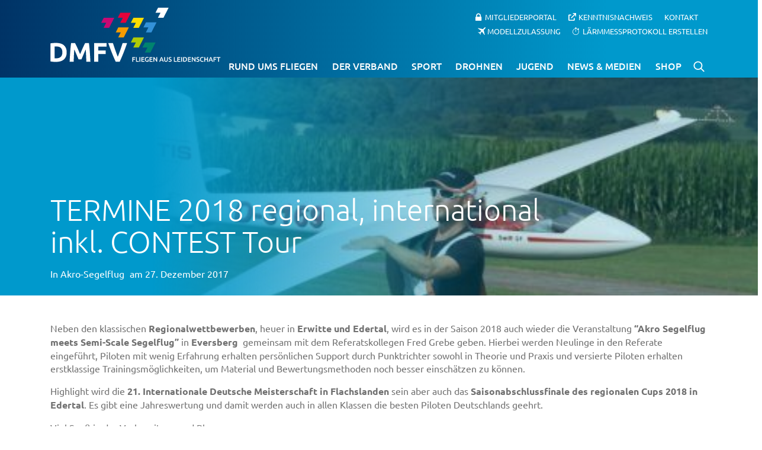

--- FILE ---
content_type: text/html; charset=UTF-8
request_url: https://www.dmfv.aero/sportreferate/akro-segelflug/termine-2018-regional-international-inkl-contest-tour/
body_size: 19852
content:
<!doctype html>
<html lang="de" prefix="og: https://ogp.me/ns#">
<head>
<meta charset="UTF-8">
<meta name="viewport" content="width=device-width, initial-scale=1">
<link rel="profile" href="https://gmpg.org/xfn/11">
<title>TERMINE 2018 regional, international inkl. CONTEST Tour | Deutscher Modellflieger Verband e.V.</title>
<meta name="description" content="Neben den klassischen Regionalwettbewerben, heuer in Erwitte und Edertal, wird es in der Saison 2018 auch wieder die Veranstaltung &quot;Akro Segelflug meets"/>
<meta name="robots" content="follow, index, max-snippet:-1, max-video-preview:-1, max-image-preview:large"/>
<link rel="canonical" href="https://www.dmfv.aero/sportreferate/akro-segelflug/termine-2018-regional-international-inkl-contest-tour/"/>
<meta property="og:locale" content="de_DE"/>
<meta property="og:type" content="article"/>
<meta property="og:title" content="TERMINE 2018 regional, international inkl. CONTEST Tour | Deutscher Modellflieger Verband e.V."/>
<meta property="og:description" content="Neben den klassischen Regionalwettbewerben, heuer in Erwitte und Edertal, wird es in der Saison 2018 auch wieder die Veranstaltung &quot;Akro Segelflug meets"/>
<meta property="og:url" content="https://www.dmfv.aero/sportreferate/akro-segelflug/termine-2018-regional-international-inkl-contest-tour/"/>
<meta property="og:site_name" content="Deutscher Modellflieger Verband e. V."/>
<meta property="article:publisher" content="https://www.facebook.com/dmfv.ev"/>
<meta property="article:tag" content="2018"/>
<meta property="article:tag" content="christoph fackeldey"/>
<meta property="article:tag" content="Dates 2018"/>
<meta property="article:tag" content="segelkunstflug"/>
<meta property="article:tag" content="Termine 2018"/>
<meta property="article:section" content="Akro-Segelflug"/>
<meta property="og:updated_time" content="2020-01-06T06:22:31+00:00"/>
<meta property="og:image" content="https://www.dmfv.aero/wp-content/uploads/2017/12/erledigt-1-500x333-1.jpg"/>
<meta property="og:image:secure_url" content="https://www.dmfv.aero/wp-content/uploads/2017/12/erledigt-1-500x333-1.jpg"/>
<meta property="og:image:width" content="500"/>
<meta property="og:image:height" content="333"/>
<meta property="og:image:alt" content="TERMINE 2018 regional, international inkl. CONTEST Tour"/>
<meta property="og:image:type" content="image/jpeg"/>
<meta property="article:published_time" content="2017-12-27T18:48:03+00:00"/>
<meta property="article:modified_time" content="2020-01-06T06:22:31+00:00"/>
<meta name="twitter:card" content="summary_large_image"/>
<meta name="twitter:title" content="TERMINE 2018 regional, international inkl. CONTEST Tour | Deutscher Modellflieger Verband e.V."/>
<meta name="twitter:description" content="Neben den klassischen Regionalwettbewerben, heuer in Erwitte und Edertal, wird es in der Saison 2018 auch wieder die Veranstaltung &quot;Akro Segelflug meets"/>
<meta name="twitter:image" content="https://www.dmfv.aero/wp-content/uploads/2017/12/erledigt-1-500x333-1.jpg"/>
<meta name="twitter:label1" content="Verfasst von"/>
<meta name="twitter:data1" content="Christoph Fackeldey"/>
<meta name="twitter:label2" content="Lesedauer"/>
<meta name="twitter:data2" content="Weniger als eine Minute"/>
<script type="application/ld+json" class="rank-math-schema-pro">{"@context":"https://schema.org","@graph":[{"@type":"Place","@id":"https://www.dmfv.aero/#place","address":{"@type":"PostalAddress","streetAddress":"Rochusstra\u00dfe 104 - 106","addressLocality":"Bonn","addressRegion":"Nordrhein-Westfalen","postalCode":"53123","addressCountry":"Deutschland"}},{"@type":"Organization","@id":"https://www.dmfv.aero/#organization","name":"Deutscher Modellflieger Verband e. V.","url":"https://www.dmfv.aero","sameAs":["https://www.facebook.com/dmfv.ev"],"email":"info@dmfv.aero","address":{"@type":"PostalAddress","streetAddress":"Rochusstra\u00dfe 104 - 106","addressLocality":"Bonn","addressRegion":"Nordrhein-Westfalen","postalCode":"53123","addressCountry":"Deutschland"},"contactPoint":[{"@type":"ContactPoint","telephone":"+49 228 97 85 00","contactType":"customer support"}],"location":{"@id":"https://www.dmfv.aero/#place"}},{"@type":"WebSite","@id":"https://www.dmfv.aero/#website","url":"https://www.dmfv.aero","name":"Deutscher Modellflieger Verband e. V.","alternateName":"DMFV","publisher":{"@id":"https://www.dmfv.aero/#organization"},"inLanguage":"de"},{"@type":"ImageObject","@id":"https://www.dmfv.aero/wp-content/uploads/2017/12/erledigt-1-500x333-1.jpg","url":"https://www.dmfv.aero/wp-content/uploads/2017/12/erledigt-1-500x333-1.jpg","width":"500","height":"333","inLanguage":"de"},{"@type":"BreadcrumbList","@id":"https://www.dmfv.aero/sportreferate/akro-segelflug/termine-2018-regional-international-inkl-contest-tour/#breadcrumb","itemListElement":[{"@type":"ListItem","position":"1","item":{"@id":"https://www.dmfv.aero","name":"Startseite"}},{"@type":"ListItem","position":"2","item":{"@id":"https://www.dmfv.aero/sportreferate/akro-segelflug/termine-2018-regional-international-inkl-contest-tour/","name":"TERMINE 2018   regional, international inkl. CONTEST Tour"}}]},{"@type":"WebPage","@id":"https://www.dmfv.aero/sportreferate/akro-segelflug/termine-2018-regional-international-inkl-contest-tour/#webpage","url":"https://www.dmfv.aero/sportreferate/akro-segelflug/termine-2018-regional-international-inkl-contest-tour/","name":"TERMINE 2018 regional, international inkl. CONTEST Tour | Deutscher Modellflieger Verband e.V.","datePublished":"2017-12-27T18:48:03+00:00","dateModified":"2020-01-06T06:22:31+00:00","isPartOf":{"@id":"https://www.dmfv.aero/#website"},"primaryImageOfPage":{"@id":"https://www.dmfv.aero/wp-content/uploads/2017/12/erledigt-1-500x333-1.jpg"},"inLanguage":"de","breadcrumb":{"@id":"https://www.dmfv.aero/sportreferate/akro-segelflug/termine-2018-regional-international-inkl-contest-tour/#breadcrumb"}},{"@type":"Person","@id":"https://www.dmfv.aero/sportreferate/akro-segelflug/termine-2018-regional-international-inkl-contest-tour/#author","name":"Christoph Fackeldey","image":{"@type":"ImageObject","@id":"https://secure.gravatar.com/avatar/94776a9179c96f7886077b758482d232236db7fbecc6a6ca227516b6adf50599?s=96&amp;d=mm&amp;r=g","url":"https://secure.gravatar.com/avatar/94776a9179c96f7886077b758482d232236db7fbecc6a6ca227516b6adf50599?s=96&amp;d=mm&amp;r=g","caption":"Christoph Fackeldey","inLanguage":"de"},"worksFor":{"@id":"https://www.dmfv.aero/#organization"}},{"@type":"BlogPosting","headline":"TERMINE 2018 regional, international inkl. CONTEST Tour | Deutscher Modellflieger Verband e.V.","datePublished":"2017-12-27T18:48:03+00:00","dateModified":"2020-01-06T06:22:31+00:00","author":{"@id":"https://www.dmfv.aero/sportreferate/akro-segelflug/termine-2018-regional-international-inkl-contest-tour/#author","name":"Christoph Fackeldey"},"publisher":{"@id":"https://www.dmfv.aero/#organization"},"description":"Neben den klassischen Regionalwettbewerben, heuer in Erwitte und Edertal, wird es in der Saison 2018 auch wieder die Veranstaltung &quot;Akro Segelflug meets","name":"TERMINE 2018 regional, international inkl. CONTEST Tour | Deutscher Modellflieger Verband e.V.","@id":"https://www.dmfv.aero/sportreferate/akro-segelflug/termine-2018-regional-international-inkl-contest-tour/#richSnippet","isPartOf":{"@id":"https://www.dmfv.aero/sportreferate/akro-segelflug/termine-2018-regional-international-inkl-contest-tour/#webpage"},"image":{"@id":"https://www.dmfv.aero/wp-content/uploads/2017/12/erledigt-1-500x333-1.jpg"},"inLanguage":"de","mainEntityOfPage":{"@id":"https://www.dmfv.aero/sportreferate/akro-segelflug/termine-2018-regional-international-inkl-contest-tour/#webpage"}}]}</script>
<link rel="alternate" type="application/rss+xml" title="Deutscher Modellflieger Verband e.V. &raquo; Feed" href="https://www.dmfv.aero/feed/"/>
<link rel="alternate" type="application/rss+xml" title="Deutscher Modellflieger Verband e.V. &raquo; Kommentar-Feed" href="https://www.dmfv.aero/comments/feed/"/>
<link rel="alternate" title="oEmbed (JSON)" type="application/json+oembed" href="https://www.dmfv.aero/wp-json/oembed/1.0/embed?url=https%3A%2F%2Fwww.dmfv.aero%2Fsportreferate%2Fakro-segelflug%2Ftermine-2018-regional-international-inkl-contest-tour%2F"/>
<link rel="alternate" title="oEmbed (XML)" type="text/xml+oembed" href="https://www.dmfv.aero/wp-json/oembed/1.0/embed?url=https%3A%2F%2Fwww.dmfv.aero%2Fsportreferate%2Fakro-segelflug%2Ftermine-2018-regional-international-inkl-contest-tour%2F&#038;format=xml"/>
<style id='wp-img-auto-sizes-contain-inline-css'>img:is([sizes=auto i],[sizes^="auto," i]){contain-intrinsic-size:3000px 1500px}</style>
<link rel='stylesheet' id='remodal-css' href='https://www.dmfv.aero/wp-content/plugins/wp-google-maps-pro/lib/remodal.css?ver=6.9' type='text/css' media='all'/>
<link rel='stylesheet' id='remodal-default-theme-css' href='https://www.dmfv.aero/wp-content/plugins/wp-google-maps-pro/lib/remodal-default-theme.css?ver=6.9' type='text/css' media='all'/>
<link rel='stylesheet' id='wpgmza-marker-library-dialog-css' href='https://www.dmfv.aero/wp-content/plugins/wp-google-maps-pro/css/marker-library-dialog.css?ver=6.9' type='text/css' media='all'/>
<style>.wpcf7 .screen-reader-response{position:absolute;overflow:hidden;clip:rect(1px, 1px, 1px, 1px);clip-path:inset(50%);height:1px;width:1px;margin:-1px;padding:0;border:0;word-wrap:normal !important;}
.wpcf7 .hidden-fields-container{display:none;}
.wpcf7 form .wpcf7-response-output{margin:2em 0.5em 1em;padding:0.2em 1em;border:2px solid #00a0d2;}
.wpcf7 form.init .wpcf7-response-output, .wpcf7 form.resetting .wpcf7-response-output, .wpcf7 form.submitting .wpcf7-response-output{display:none;}
.wpcf7 form.sent .wpcf7-response-output{border-color:#46b450;}
.wpcf7 form.failed .wpcf7-response-output, .wpcf7 form.aborted .wpcf7-response-output{border-color:#dc3232;}
.wpcf7 form.spam .wpcf7-response-output{border-color:#f56e28;}
.wpcf7 form.invalid .wpcf7-response-output, .wpcf7 form.unaccepted .wpcf7-response-output, .wpcf7 form.payment-required .wpcf7-response-output{border-color:#ffb900;}
.wpcf7-form-control-wrap{position:relative;}
.wpcf7-not-valid-tip{color:#dc3232;font-size:1em;font-weight:normal;display:block;}
.use-floating-validation-tip .wpcf7-not-valid-tip{position:relative;top:-2ex;left:1em;z-index:100;border:1px solid #dc3232;background:#fff;padding:.2em .8em;width:24em;}
.wpcf7-list-item{display:inline-block;margin:0 0 0 1em;}
.wpcf7-list-item-label::before, .wpcf7-list-item-label::after{content:" ";}
.wpcf7-spinner{visibility:hidden;display:inline-block;background-color:#23282d;opacity:0.75;width:24px;height:24px;border:none;border-radius:100%;padding:0;margin:0 24px;position:relative;}
form.submitting .wpcf7-spinner{visibility:visible;}
.wpcf7-spinner::before{content:'';position:absolute;background-color:#fbfbfc;top:4px;left:4px;width:6px;height:6px;border:none;border-radius:100%;transform-origin:8px 8px;animation-name:spin;animation-duration:1000ms;animation-timing-function:linear;animation-iteration-count:infinite;}
@media (prefers-reduced-motion: reduce) {
.wpcf7-spinner::before{animation-name:blink;animation-duration:2000ms;}
}
@keyframes spin {
from{transform:rotate(0deg);}
to{transform:rotate(360deg);}
}
@keyframes blink {
from{opacity:0;}
50%{opacity:1;}
to{opacity:0;}
}
.wpcf7 [inert]{opacity:0.5;}
.wpcf7 input[type="file"]{cursor:pointer;}
.wpcf7 input[type="file"]:disabled{cursor:default;}
.wpcf7 .wpcf7-submit:disabled{cursor:not-allowed;}
.wpcf7 input[type="url"],
.wpcf7 input[type="email"],
.wpcf7 input[type="tel"]{direction:ltr;}
.wpcf7-reflection > output{display:list-item;list-style:none;}
.wpcf7-reflection > output[hidden]{display:none;}</style>
<style>:root{--primary-color:#0099cc;--secondary-color:#003568;--secondary-color-hover:#00386b;--green-color:#afcc07;--green-color-hover:#99B305;--grey-color:#717171;--lightgrey-color:#dddddd;--orange-color:#f59c00;--red-color:#e4013a;--white-color:#fff;}
.uk-h1, .uk-h2, .uk-h3, .uk-h4, .uk-h5, .uk-h6, .uk-heading-2xlarge, .uk-heading-3xlarge, .uk-heading-large, .uk-heading-medium, .uk-heading-small, .uk-heading-xlarge, h1, h2, h3, h4, h5, h6{font-family:"Ubuntu", sans-serif;}
.zulassung-api-error{font:100 1.7em/1.2 "Ubuntu", sans-serif;text-align:center;}
.uk-button-primary{background-color:var(--primary-color) !important;color:var(--white-color) !important;}
.uk-button-primary:hover, .uk-button-primary:focus{background-color:var(--secondary-color) !important;color:var(--white-color) !important;}
.uk-tooltip{font-size:14px !important;}
#apbct-check_email_exist-block{display:none !important;}
.zulassung-downloads{margin-top:40px !important;}
.zulassung-downloads .overlay-button{background-color:#99cc00 !important;color:#fff !important;}
.zulassung-downloads .overlay-button:hover, .zulassung-downloads .overlay-button:focus{background-color:#86b300 !important;}
.green-info{color:#99cc00;}
button.disabled{background:#a9a9a9 !important;}
.formloader{border:5px solid #e9e7e7;border-radius:50%;border-top:5px solid #3498db;width:30px;height:30px;-webkit-animation:spin 2s linear infinite;animation:spin 2s linear infinite;display:none;margin:15px 0 0 15px;}
@-webkit-keyframes spin { 0%{-webkit-transform:rotate(0deg);}
100%{-webkit-transform:rotate(360deg);}
}
@keyframes spin { 0%{transform:rotate(0deg);}
100%{transform:rotate(360deg);}
} .field-error{border-color:red !important;}
.overlay-button{text-transform:uppercase;padding:.7em 2.4em;text-decoration:none !important;font:600 1em/1.4 "Ubuntu", sans-serif;border-width:1px;border-style:solid;transition:all .1s ease-in-out;hyphens:none;background:#99CC00;border-color:transparent;color:#fff;cursor:pointer;padding:.7em 2.4em;margin-top:10px;}
.overlay-button:hover{background:#00836f;color:#fff;}
.zulassung-downloads{display:flex;gap:10px;list-style:none;padding:0;margin:0;}
.zulassung-download{margin:0;}
.custom-alert{position:fixed;top:0;left:0;width:100%;height:100%;background:rgba(0, 0, 0, 0.5);display:flex;justify-content:center;align-items:center;z-index:1000;}
.custom-alert-content{background:#fff;padding:20px;border-radius:8px;box-shadow:0 4px 8px rgba(0, 0, 0, 0.2);text-align:center;max-width:400px;width:90%;animation:fadeInScale 0.3s ease-in-out;}
@keyframes fadeInScale { 0%{opacity:0;transform:scale(0.9);}
100%{opacity:1;transform:scale(1);}
}
.custom-alert-content p{margin-bottom:20px;font-size:16px;color:#333;}
#language-switcher img{cursor:pointer;width:30px !important;margin-right:10px;border:2px solid transparent;border-radius:5px;}
#language-switcher img:hover{border-color:#ccc;}
.zulassung-tabs h4{background-color:#9c0;color:#fff !important;padding:10px;margin:0 !important;margin-top:5px !important;font-size:18px !important;}
.zulassung-tabs p{color:#717171 !important;}
.zulassung-tabs .vc_tta-tab a{text-decoration:none !important;}
.zulassung-tabs label, .uk-form-label{display:block;font-weight:700;font-size:16px;float:none;line-height:1.3;margin:0 0 4px 0;padding:0;word-break:break-word;word-wrap:break-word;}
#approvalOrderForms .field-description,
.zulassung-tabs .field-description{display:block;font-size:13px;float:none;font-weight:400;line-height:1.3;margin:4px 0 0;padding:0;}
.zulassung-tabs input, .zulassung-tabs select{-moz-box-sizing:border-box;box-sizing:border-box;display:block;float:none;font-size:16px;font-family:inherit;border:1px solid #ccc;padding:6px 10px;height:38px;width:100%;line-height:1.3;appearance:none;position:relative;background-color:transparent !important;outline:none;font:1em/1.6 "Ubuntu", sans-serif;font-size:1em;line-height:1.6;font-family:"Ubuntu", sans-serif;color:#717171 !important;border-radius:0 !important;}
.zulassung-tabs input[type="radio"]{appearance:auto !important;width:20px !important;height:20px !important;}
.zulassung-tabs .labelradio{margin-left:5px !important;margin-right:10px !important;}
.zulassung-tabs .vc_row .vc_col-sm-6:first-child{padding-right:10px;}
.zulassung-tabs .vc_row .vc_col-sm-6:last-child{padding-left:10px;}
.zulassung-tabs .vc_row .vc_col-sm-6, .zulassung-tabs .vc_row .vc_col-sm-12{padding:10px 0;margin-bottom:10px !important;}
.zulassung-tabs *{box-sizing:border-box;}
.zulassung-tabs .vc_row{margin:0;}
.zulassung-tabs button[type="submit"], 
#approvalOrderForms .uk-button-submit{text-transform:uppercase;padding:.7em 2.4em;text-decoration:none;font:600 1em/1.4 "Ubuntu", sans-serif;border-width:1px;border-style:solid;transition:all .1s ease-in-out;hyphens:none;border-color:transparent;color:#fff;cursor:pointer;padding:.7em 2.4em;margin-top:10px;}
.zulassung-tabs button[type="submit"],
#approvalOrderForms .uk-button-green{background:var(--green-color);}
#approvalOrderForms .uk-button-grey{background:var(--grey-color);}
#approvalOrderForms .uk-button-green:disabled,
#approvalOrderForms .uk-button-grey:disabled{background-color:var(--lightgrey-color);}
.zulassung-tabs button[type="submit"]:hover{background:var(--green-color-hover);}
.zulassung-tabs form{margin:25px auto 0px auto;}
ul.zulassung-tabswitcher{display:flex;justify-content:space-between;gap:10px;padding:0;margin:0;}
li.dmfv-switcher{background-color:#ebebeb;padding:10px 15px !important;border-top-left-radius:10px;border-top-right-radius:10px;border:1px solid #ccc;border-bottom:none;list-style:none;align-content:center;cursor:pointer;}
li.dmfv-switcher.tabs_active{background-color:#99cc00;color:#fff !important;font-weight:bold;}
li.dmfv-switcher a{text-decoration:none !important;}
.zulassung_wrapper{background-color:#f8f8f8;padding:20px !important;border-bottom-left-radius:10px;border-bottom-right-radius:10px;border:1px solid #ccc;margin-bottom:20px;}
.zulassung_language_wrapper{border-radius:10px;}
#zulassung-form select{-webkit-appearance:none;-moz-appearance:none;appearance:none;background-image:url(//www.dmfv.aero/wp-content/plugins/dmfv_modellzulassung_send/images/arrow-icon.svg);background-repeat:no-repeat;background-position:right 10px center;background-size:16px;cursor:pointer;padding-right:30px;}
.zulassung-tabs .custom-checkbox-container{display:flex;align-items:flex-start;font-family:Arial, sans-serif;}
.zulassung-tabs .custom-checkbox-container input[type="checkbox"]{text-decoration:none;color:inherit;font:inherit;border-collapse:collapse;border-spacing:0;display:block;max-width:100%;height:100%;font-size:100%;line-height:1.5;margin:0;padding:0;box-sizing:border-box;appearance:none;-webkit-appearance:none;width:20px;height:20px;border:1px solid #717171;border-radius:4px;outline:none;cursor:pointer;margin-right:10px;position:relative;flex-shrink:0;background-color:#ebebeb !important;}
.zulassung-tabs .custom-checkbox-container input[type="checkbox"]:checked{background-color:#717171;}
.zulassung-tabs .custom-checkbox-container input[type="checkbox"]:checked::after{content:"✓";color:#717171;font-size:16px;position:relative;top:-3px;left:3px;}
.zulassung-tabs .custom-checkbox-container label{line-height:1.5;color:#717171;font-weight:normal;}
.zulassung-tabs .headerlabel.vc_col-sm-12{margin:0px !important;padding:0px !important;}
.zulassung-tabs .headerlabel-content.vc_col-sm-6, .zulassung-tabs .headerlabel-content.vc_col-sm-12{padding-top:0px;}
.custom-textarea, .custom-textarea textarea{width:100% !important;}
.custom-textarea textarea, #sonstigemitteilung{background-color:#ebebeb !important;border-radius:5px !important;border:1px solid #ccc !important;padding:10px 15px !important;box-shadow:none !important;}
.iti.iti--show-flags{width:100%;}
.custom-file-upload{display:flex;align-items:center;gap:10px;flex-direction:column;background-color:#ebebeb;border-radius:5px;border:1px solid #ccc;padding:10px 15px;}
.custom-file-upload .file-label{color:#717171;cursor:pointer;font-size:14px;transition:background-color 0.3s ease;user-select:none;display:flex;flex-direction:column;align-items:center;width:100%;font-weight:normal;}
.custom-file-upload .file-label .modern-title{font-weight:bold;}
.custom-file-upload .file-label .modern-hint{color:rgba(0, 0, 0, 0.4);}
.custom-file-upload .file-label img{width:40px !important;height:40px !important;margin-bottom:10px;}
.custom-file-upload input[type="file"]{visibility:hidden;height:0;width:0;padding:0;margin:0;}
.custom-file-upload .file-chosen{font-size:14px;color:#717171;font-style:italic;}
.button-kostenordnung, .button-hinweis{background-color:#ebebeb;border-radius:5px;border:1px solid #ccc;padding:5px 15px;text-decoration:none !important;line-height:initial;}
.button-kostenordnung:hover, .button-kostenordnung:focus, .button-hinweis:hover, .button-hinweis:focus{border-color:#717171;}
#zulassung-form label.error{color:var(--red-color);text-transform:none;font-weight:normal;}
#approvalOrderForms p.warning,
#zulassung-form p.warning{display:none;background:var(--red-color);color:#fff !important;padding:5px 10px;}
.geraetenummer{display:flex;border:1px solid #ccc;}
.geraetenummer span{line-height:36px;padding:0 15px;}
.geraetenummer input{border:0;}
@media screen and (max-width:767px){
#laermmessprotokoll .uk-flex.zulassung_wrapper{flex-direction:column;}
#laermmessprotokoll #language-switcher{margin-bottom:15px;}
} .zulassung-loading-container{position:relative;min-height:120px;}
.zulassung-loading{display:flex;flex-direction:column;align-items:center;justify-content:center;gap:8px;padding:20px;text-align:center;font-size:14px;font-style:italic;}
.zulassung-loading-spinner{width:28px;height:28px;border-radius:50%;border:3px solid rgba(0, 0, 0, 0.15);border-top-color:rgba(0, 0, 0, 0.6);animation:zulassung-spin 0.8s linear infinite;margin-bottom:4px;}
@keyframes zulassung-spin { to{transform:rotate(360deg);}
}
.zulassung-error{color:#b01414;font-weight:600;}
.zulassung-just-loaded{animation:zulassung-fadeHighlight 0.6s ease-out;}
@keyframes zulassung-fadeHighlight {
0%{background-color:#fff7cc;}
100%{background-color:transparent;}
}</style>
<link rel='stylesheet' id='zulassung-intlTelInput-css' href='//www.dmfv.aero/wp-content/cache/wpfc-minified/142pzq3s/ovol.css' type='text/css' media='all'/>
<link rel='stylesheet' id='image-hover-effects-css-css' href='//www.dmfv.aero/wp-content/cache/wpfc-minified/knz08abu/ovol.css' type='text/css' media='all'/>
<style>.blink_me{animation:blinker 0.5s linear infinite;font-size:15px;}
@keyframes blinker {  
50%{opacity:0;}
} .mega-info-list li:first-child{padding-top:0px !important;}</style>
<link rel='stylesheet' id='font-awesome-latest-css' href='//www.dmfv.aero/wp-content/cache/wpfc-minified/8m3h040i/ovol.css' type='text/css' media='all'/>
<link rel='stylesheet' id='search-filter-plugin-styles-css' href='//www.dmfv.aero/wp-content/cache/wpfc-minified/eeapn8x9/ovol.css' type='text/css' media='all'/>
<style>.form-locked-message{color:var(--wpforms-label-color)}</style>
<link rel='stylesheet' id='parent-style-css' href='//www.dmfv.aero/wp-content/cache/wpfc-minified/70g7qo0s/ovol.css' type='text/css' media='all'/>
<link rel='stylesheet' id='child-theme-css-css' href='//www.dmfv.aero/wp-content/cache/wpfc-minified/8j0bu9r3/ovol.css' type='text/css' media='all'/>
<style>@font-face{font-family:'Ubuntu';font-style:normal;font-weight:300;src:url(//www.dmfv.aero/wp-content/themes/dmfv-2019-child/fonts/ubuntu-v14-latin-300.eot);src:local('Ubuntu Light'), local('Ubuntu-Light'), url(//www.dmfv.aero/wp-content/themes/dmfv-2019-child/fonts/ubuntu-v14-latin-300.eot?#iefix) format('embedded-opentype'), url(//www.dmfv.aero/wp-content/themes/dmfv-2019-child/fonts/ubuntu-v14-latin-300.woff2) format('woff2'), url(//www.dmfv.aero/wp-content/themes/dmfv-2019-child/fonts/ubuntu-v14-latin-300.woff) format('woff'), url(//www.dmfv.aero/wp-content/themes/dmfv-2019-child/fonts/ubuntu-v14-latin-300.ttf) format('truetype'), url(//www.dmfv.aero/wp-content/themes/dmfv-2019-child/fonts/ubuntu-v14-latin-300.svg#Ubuntu) format('svg');}
@font-face{font-family:'Ubuntu';font-style:italic;font-weight:300;src:url(//www.dmfv.aero/wp-content/themes/dmfv-2019-child/fonts/ubuntu-v14-latin-300italic.eot);src:local('Ubuntu Light Italic'), local('Ubuntu-LightItalic'), url(//www.dmfv.aero/wp-content/themes/dmfv-2019-child/fonts/ubuntu-v14-latin-300italic.eot?#iefix) format('embedded-opentype'), url(//www.dmfv.aero/wp-content/themes/dmfv-2019-child/fonts/ubuntu-v14-latin-300italic.woff2) format('woff2'), url(//www.dmfv.aero/wp-content/themes/dmfv-2019-child/fonts/ubuntu-v14-latin-300italic.woff) format('woff'), url(//www.dmfv.aero/wp-content/themes/dmfv-2019-child/fonts/ubuntu-v14-latin-300italic.ttf) format('truetype'), url(//www.dmfv.aero/wp-content/themes/dmfv-2019-child/fonts/ubuntu-v14-latin-300italic.svg#Ubuntu) format('svg');}
@font-face{font-family:'Ubuntu';font-style:normal;font-weight:400;src:url(//www.dmfv.aero/wp-content/themes/dmfv-2019-child/fonts/ubuntu-v14-latin-regular.eot);src:local('Ubuntu Regular'), local('Ubuntu-Regular'), url(//www.dmfv.aero/wp-content/themes/dmfv-2019-child/fonts/ubuntu-v14-latin-regular.eot?#iefix) format('embedded-opentype'), url(//www.dmfv.aero/wp-content/themes/dmfv-2019-child/fonts/ubuntu-v14-latin-regular.woff2) format('woff2'), url(//www.dmfv.aero/wp-content/themes/dmfv-2019-child/fonts/ubuntu-v14-latin-regular.woff) format('woff'), url(//www.dmfv.aero/wp-content/themes/dmfv-2019-child/fonts/ubuntu-v14-latin-regular.ttf) format('truetype'), url(//www.dmfv.aero/wp-content/themes/dmfv-2019-child/fonts/ubuntu-v14-latin-regular.svg#Ubuntu) format('svg');}
@font-face{font-family:'Ubuntu';font-style:italic;font-weight:400;src:url(//www.dmfv.aero/wp-content/themes/dmfv-2019-child/fonts/ubuntu-v14-latin-italic.eot);src:local('Ubuntu Italic'), local('Ubuntu-Italic'), url(//www.dmfv.aero/wp-content/themes/dmfv-2019-child/fonts/ubuntu-v14-latin-italic.eot?#iefix) format('embedded-opentype'), url(//www.dmfv.aero/wp-content/themes/dmfv-2019-child/fonts/ubuntu-v14-latin-italic.woff2) format('woff2'), url(//www.dmfv.aero/wp-content/themes/dmfv-2019-child/fonts/ubuntu-v14-latin-italic.woff) format('woff'), url(//www.dmfv.aero/wp-content/themes/dmfv-2019-child/fonts/ubuntu-v14-latin-italic.ttf) format('truetype'), url(//www.dmfv.aero/wp-content/themes/dmfv-2019-child/fonts/ubuntu-v14-latin-italic.svg#Ubuntu) format('svg');}
@font-face{font-family:'Ubuntu';font-style:normal;font-weight:500;src:url(//www.dmfv.aero/wp-content/themes/dmfv-2019-child/fonts/ubuntu-v14-latin-500.eot);src:local('Ubuntu Medium'), local('Ubuntu-Medium'), url(//www.dmfv.aero/wp-content/themes/dmfv-2019-child/fonts/ubuntu-v14-latin-500.eot?#iefix) format('embedded-opentype'), url(//www.dmfv.aero/wp-content/themes/dmfv-2019-child/fonts/ubuntu-v14-latin-500.woff2) format('woff2'), url(//www.dmfv.aero/wp-content/themes/dmfv-2019-child/fonts/ubuntu-v14-latin-500.woff) format('woff'), url(//www.dmfv.aero/wp-content/themes/dmfv-2019-child/fonts/ubuntu-v14-latin-500.ttf) format('truetype'), url(//www.dmfv.aero/wp-content/themes/dmfv-2019-child/fonts/ubuntu-v14-latin-500.svg#Ubuntu) format('svg');}
@font-face{font-family:'Ubuntu';font-style:italic;font-weight:500;src:url(//www.dmfv.aero/wp-content/themes/dmfv-2019-child/fonts/ubuntu-v14-latin-500italic.eot);src:local('Ubuntu Medium Italic'), local('Ubuntu-MediumItalic'), url(//www.dmfv.aero/wp-content/themes/dmfv-2019-child/fonts/ubuntu-v14-latin-500italic.eot?#iefix) format('embedded-opentype'), url(//www.dmfv.aero/wp-content/themes/dmfv-2019-child/fonts/ubuntu-v14-latin-500italic.woff2) format('woff2'), url(//www.dmfv.aero/wp-content/themes/dmfv-2019-child/fonts/ubuntu-v14-latin-500italic.woff) format('woff'), url(//www.dmfv.aero/wp-content/themes/dmfv-2019-child/fonts/ubuntu-v14-latin-500italic.ttf) format('truetype'), url(//www.dmfv.aero/wp-content/themes/dmfv-2019-child/fonts/ubuntu-v14-latin-500italic.svg#Ubuntu) format('svg');}
@font-face{font-family:'Ubuntu';font-style:italic;font-weight:700;src:url(//www.dmfv.aero/wp-content/themes/dmfv-2019-child/fonts/ubuntu-v14-latin-700italic.eot);src:local('Ubuntu Bold Italic'), local('Ubuntu-BoldItalic'), url(//www.dmfv.aero/wp-content/themes/dmfv-2019-child/fonts/ubuntu-v14-latin-700italic.eot?#iefix) format('embedded-opentype'), url(//www.dmfv.aero/wp-content/themes/dmfv-2019-child/fonts/ubuntu-v14-latin-700italic.woff2) format('woff2'), url(//www.dmfv.aero/wp-content/themes/dmfv-2019-child/fonts/ubuntu-v14-latin-700italic.woff) format('woff'), url(//www.dmfv.aero/wp-content/themes/dmfv-2019-child/fonts/ubuntu-v14-latin-700italic.ttf) format('truetype'), url(//www.dmfv.aero/wp-content/themes/dmfv-2019-child/fonts/ubuntu-v14-latin-700italic.svg#Ubuntu) format('svg');}
@font-face{font-family:'Ubuntu';font-style:normal;font-weight:700;src:url(//www.dmfv.aero/wp-content/themes/dmfv-2019-child/fonts/ubuntu-v14-latin-700.eot);src:local('Ubuntu Bold'), local('Ubuntu-Bold'), url(//www.dmfv.aero/wp-content/themes/dmfv-2019-child/fonts/ubuntu-v14-latin-700.eot?#iefix) format('embedded-opentype'), url(//www.dmfv.aero/wp-content/themes/dmfv-2019-child/fonts/ubuntu-v14-latin-700.woff2) format('woff2'), url(//www.dmfv.aero/wp-content/themes/dmfv-2019-child/fonts/ubuntu-v14-latin-700.woff) format('woff'), url(//www.dmfv.aero/wp-content/themes/dmfv-2019-child/fonts/ubuntu-v14-latin-700.ttf) format('truetype'), url(//www.dmfv.aero/wp-content/themes/dmfv-2019-child/fonts/ubuntu-v14-latin-700.svg#Ubuntu) format('svg');}</style>
<style>.lb-loader,.lightbox{text-align:center;line-height:0;position:absolute;left:0}body.lb-disable-scrolling{overflow:hidden}.lightboxOverlay{position:absolute;top:0;left:0;z-index:9999;background-color:#000;filter:alpha(Opacity=80);opacity:.8;display:none}.lightbox{width:100%;z-index:10000;font-weight:400;outline:0}.lightbox .lb-image{display:block;height:auto;max-width:inherit;max-height:none;border-radius:3px;border:4px solid #fff}.lightbox a img{border:none}.lb-outerContainer{position:relative;width:250px;height:250px;margin:0 auto;border-radius:4px;background-color:#fff}.lb-outerContainer:after{content:"";display:table;clear:both}.lb-loader{top:43%;height:25%;width:100%}.lb-cancel{display:block;width:32px;height:32px;margin:0 auto;background:url(//www.dmfv.aero/wp-content/themes/dmfv-2019-child/lightbox/images/loading.gif) no-repeat}.lb-nav{position:absolute;top:0;left:0;height:100%;width:100%;z-index:10}.lb-container>.nav{left:0}.lb-nav a{outline:0;background-image:url([data-uri])}.lb-next,.lb-prev{height:100%;cursor:pointer;display:block}.lb-nav a.lb-prev{width:34%;left:0;float:left;background:url(//www.dmfv.aero/wp-content/themes/dmfv-2019-child/lightbox/images/prev.png) left 48% no-repeat;filter:alpha(Opacity=0);opacity:0;-webkit-transition:opacity .6s;-moz-transition:opacity .6s;-o-transition:opacity .6s;transition:opacity .6s}.lb-nav a.lb-prev:hover{filter:alpha(Opacity=100);opacity:1}.lb-nav a.lb-next{width:64%;right:0;float:right;background:url(//www.dmfv.aero/wp-content/themes/dmfv-2019-child/lightbox/images/next.png) right 48% no-repeat;filter:alpha(Opacity=0);opacity:0;-webkit-transition:opacity .6s;-moz-transition:opacity .6s;-o-transition:opacity .6s;transition:opacity .6s}.lb-nav a.lb-next:hover{filter:alpha(Opacity=100);opacity:1}.lb-dataContainer{margin:0 auto;padding-top:5px;width:100%;border-bottom-left-radius:4px;border-bottom-right-radius:4px}.lb-dataContainer:after{content:"";display:table;clear:both}.lb-data{padding:0 4px;color:#ccc}.lb-data .lb-details{width:85%;float:left;text-align:left;line-height:1.1em}.lb-data .lb-caption{font-size:13px;font-weight:700;line-height:1em}.lb-data .lb-caption a{color:#4ae}.lb-data .lb-number{display:block;clear:left;padding-bottom:1em;font-size:12px;color:#999}.lb-data .lb-close{display:block;float:right;width:30px;height:30px;background:url(//www.dmfv.aero/wp-content/themes/dmfv-2019-child/lightbox/images/close.png) top right no-repeat;text-align:right;outline:0;filter:alpha(Opacity=70);opacity:.7;-webkit-transition:opacity .2s;-moz-transition:opacity .2s;-o-transition:opacity .2s;transition:opacity .2s}.lb-data .lb-close:hover{cursor:pointer;filter:alpha(Opacity=100);opacity:1}</style>
<link rel='stylesheet' id='jquery-ui-css' href='//www.dmfv.aero/wp-content/cache/wpfc-minified/8xc3ooog/ovol.css' type='text/css' media='all'/>
<link rel='stylesheet' id='dmfv-2019-style-css' href='//www.dmfv.aero/wp-content/cache/wpfc-minified/8j0bu9r3/ovol.css' type='text/css' media='all'/>
<style>div.tnp-subscription, form.tnp-subscription, form.tnp-profile{display:block;margin:1em auto;max-width:500px;width:100%;}
div.tnp-profile{display:block;margin:1em 0;max-width:500px;}
.tnp-subscription div.tnp-field, .tnp-profile div.tnp-field{margin-bottom:.7em;border:0;padding:0;}
.tnp-subscription label, .tnp-profile label{display:block;color:inherit;font-weight:normal;line-height:normal;padding:0;margin:0;margin-bottom:.25em;font-size:.9em;}
.tnp-subscription .tnp-field-checkbox label, .tnp-profile .tnp-field-checkbox label{display:inline-block;}
.tnp-subscription input[type=text],
.tnp-subscription input[type=email],
.tnp-subscription input[type=submit],
.tnp-subscription select, .tnp-subscription textarea, .tnp-profile input[type=text],
.tnp-profile input[type=email],
.tnp-profile input[type=submit],
.tnp-profile select, .tnp-profile textarea{width:100%;padding:.7em;display:block;border:1px;color:#444;border-color:#ddd;background-color:#f4f4f4;background-image:none;text-shadow:none;font-size:1em;margin:0;line-height:normal;box-sizing:border-box;}
.tnp-subscription input[type=checkbox],
.tnp-widget input[type=radio],
.tnp-profile input[type=checkbox]{max-width:1em;display:inline-block;margin-right:.5em;}
.tnp-subscription select option, .tnp-profile select option{margin-right:.75em;}
.tnp-subscription input.tnp-submit, .tnp-profile input.tnp-submit, .tnp-unsubscribe button.tnp-submit, .tnp-reactivate button.tnp-submit{background-color:#444;color:#fff;width:auto;height:auto;margin:0;display:inline-block;}
@media all and (max-width: 480px) {
.tnp-subscription input[type=submit],
.tnp-profile input[type=submit]{width:100%;}
}
.tnp-widget{width:100%;display:block;box-sizing:border-box;}
.tnp-widget .tnp-field{margin-bottom:10px;border:0;padding:0;}
.tnp-widget label{display:block;color:inherit;font-size:14px;}
.tnp-widget input[type=text], .tnp-widget input[type=email], .tnp-widget input[type=submit], .tnp-widget select{width:100%;padding:10px;display:block;border:1px solid #ddd;border-color:#ddd;background-color:#f4f4f4;background-image:none;text-shadow:none;color:#444;font-size:14px;line-height:normal;box-sizing:border-box;height:auto;}
.tnp-widget input[type=checkbox], .tnp-widget input[type=radio]{width:auto;display:inline-block;}
.tnp-widget select option{margin-right:10px;}
.tnp-widget input.tnp-submit{background-color:#444;background-image:none;text-shadow:none;color:#fff;margin:0;}
.tnp-field input[type="submit"]{position:inherit;}
.tnp-field label{}
.tnp-widget-minimal{width:100%;}
.tnp-widget-minimal form{margin:0;padding:0;border:0;}
.tnp-widget-minimal input.tnp-email{width:100%;box-sizing:border-box;padding:10px;display:inline-block;border:1px solid #ddd;background-color:#f4f4f4;color:#444;font-size:14px;}
.tnp-widget-minimal input.tnp-submit{width:100%;box-sizing:border-box;padding:10px;display:inline-block;border:1px;border-color:#ddd;background-color:#444;background-image:none;text-shadow:none;color:#fff;font-size:14px;line-height:normal;border-radius:0px;height:auto;margin:0;}
.tnp-subscription-minimal{width:100%;box-sizing:border-box;margin:10px 0;}
.tnp-subscription-minimal form{width:auto;margin:0;padding:0;border:0;white-space:nowrap;}
.tnp-subscription-minimal input.tnp-email, .tnp-subscription-minimal input.tnp-name{width:70%;max-width:300px;box-sizing:border-box;padding:10px;display:inline-block;border:1px solid #ddd;background-color:#f4f4f4;color:#444;font-size:14px;line-height:20px;border-radius:0px;margin-right:10px;}
.tnp-subscription-minimal.with-name input.tnp-email, .tnp-subscription-minimal.with-name input.tnp-name{width:31%;}
.tnp-subscription-minimal .tnp-privacy-field{margin-top:10px;}
.tnp-subscription-minimal input.tnp-submit{width:29%;box-sizing:border-box;display:inline-block;padding:10px;border:1px;border-color:#ddd;background-color:#444;background-image:none;text-shadow:none;color:#fff;font-size:14px;line-height:20px;border-radius:0px;margin:0;}
.tnp-subscription-posts{margin-top:2em;margin-bottom:2em;padding:2rem;}
.tnp-subscription-posts .tnp-subscription{max-width:auto;margin:0;}
@media all and (max-width: 525px) {
.tnp-subscription-minimal.with-name input.tnp-email, .tnp-subscription-minimal.with-name input.tnp-name, .tnp-subscription-minimal input.tnp-submit{width:100%;max-width:100%;margin:0;display:block;margin-bottom:.5rem;}
} .tnp-button-form button.tnp-submit{box-sizing:border-box;padding:10px;display:inline-block;border:1px;border-color:#ddd;background-color:#444;background-image:none;text-shadow:none;color:#fff;font-size:14px;line-height:normal;border-radius:0px;height:auto;margin:0;}
.tnp-comments{clear:both;margin-top:15px;margin-bottom:15px;}
.tnp-comments label{display:block;}
.tnp-comments input[type=checkbox]{display:inline-block;width:auto!important;}
.tnp-lock{clear:both;display:block;box-sizing:border-box;box-shadow:none;margin:20px;padding:15px;background-color:#fff;border:1px solid #ddd;}
.tnp-nl-checkout{margin-bottom:1em;}</style>
<link rel='stylesheet' id='borlabs-cookie-custom-css' href='//www.dmfv.aero/wp-content/cache/wpfc-minified/c1dsb7w/ovol.css' type='text/css' media='all'/>
<script data-no-optimize="1" data-no-minify="1" data-cfasync="false" src="https://www.dmfv.aero/wp-content/cache/borlabs-cookie/1/borlabs-cookie-config-de.json.js?ver=3.3.21.1-71" id="borlabs-cookie-config-js"></script>
<script data-no-optimize="1" data-no-minify="1" data-cfasync="false" src="https://www.dmfv.aero/wp-content/plugins/borlabs-cookie/assets/javascript/borlabs-cookie-prioritize.min.js?ver=3.3.21.1" id="borlabs-cookie-prioritize-js"></script>
<link rel="https://api.w.org/" href="https://www.dmfv.aero/wp-json/"/><link rel="alternate" title="JSON" type="application/json" href="https://www.dmfv.aero/wp-json/wp/v2/posts/1665"/><link rel="EditURI" type="application/rsd+xml" title="RSD" href="https://www.dmfv.aero/xmlrpc.php?rsd"/>
<meta name="generator" content="WordPress 6.9"/>
<link rel='shortlink' href='https://www.dmfv.aero/?p=1665'/>
<script data-borlabs-cookie-script-blocker-id='etracker' id="_etLoader" charset="UTF-8" data-secure-code="5Hmr6m" data-block-cookies="true" data-borlabs-cookie-script-blocker-src="//code.etracker.com/code/e.js" data-plugin-version="WP:etracker:2.7.7"></script>
<style id="nnax-mail-status-css">#wpadminbar #wp-admin-bar-nnax-mail-status > .ab-item{display:flex;align-items:center;gap:6px;}
#wpadminbar #wp-admin-bar-nnax-mail-status .nnax-mail-dot{width:8px;height:8px;border-radius:50%;display:inline-block;}
#wpadminbar #wp-admin-bar-nnax-mail-status.nnax-active > .ab-item,
#wpadminbar #wp-admin-bar-nnax-mail-status .nnax-mail-dot.active{background:none;color:#fff;background-color:#46b450;}
#wpadminbar #wp-admin-bar-nnax-mail-status.nnax-inactive > .ab-item,
#wpadminbar #wp-admin-bar-nnax-mail-status .nnax-mail-dot.inactive{background:none;color:#fff;background-color:#dc3232;}
#wpadminbar #wp-admin-bar-nnax-mail-status > .ab-item{color:inherit;}
#wpadminbar #wp-admin-bar-nnax-mail-status .nnax-mail-dot{color:transparent;}</style>
<style>#wpforms-form-133700 .age-restriction,
#wpforms-form-135972 .age-restriction,
#wpforms-form-133789 .age-restriction{display:none;}
#wpforms-form-133700 .age-restriction.show-field,
#wpforms-form-135972 .age-restriction.show-field,
#wpforms-form-133789 .age-restriction.show-field{display:block;}</style>
<meta name="generator" content="Powered by WPBakery Page Builder - drag and drop page builder for WordPress."/>
<link rel="icon" href="https://www.dmfv.aero/wp-content/uploads/2019/07/cropped-favicon-32x32.png" sizes="32x32"/>
<link rel="icon" href="https://www.dmfv.aero/wp-content/uploads/2019/07/cropped-favicon-192x192.png" sizes="192x192"/>
<link rel="apple-touch-icon" href="https://www.dmfv.aero/wp-content/uploads/2019/07/cropped-favicon-180x180.png"/>
<meta name="msapplication-TileImage" content="https://www.dmfv.aero/wp-content/uploads/2019/07/cropped-favicon-270x270.png"/>
<style>.newsletterbox .tnp-profile form .tnp-field{margin-bottom:30px;}
.newsletterbox .tnp-profile form .tnp-field.tnp-field-email{display:none !important;}
.newsletterbox .tnp.tnp-profile{padding-bottom:50px;display:none;}</style>		<style id="wp-custom-css">#content .headline-with-icon h3 img{height:90px;min-width:90px;}
#content .headline-with-icon h3{-webkit-align-items:center;}
.homeimage.wpb_single_image figure.vc_figure, .homeimage.wpb_single_image div.vc_single_image-wrapper{width:100% !important;}</style>
<noscript><style>.wpb_animate_when_almost_visible{opacity:1;}</style></noscript>
<!--[if IE]><style>svg{height:unset !important;}</style><![endif]-->
<style id='global-styles-inline-css'>:root{--wp--preset--aspect-ratio--square:1;--wp--preset--aspect-ratio--4-3:4/3;--wp--preset--aspect-ratio--3-4:3/4;--wp--preset--aspect-ratio--3-2:3/2;--wp--preset--aspect-ratio--2-3:2/3;--wp--preset--aspect-ratio--16-9:16/9;--wp--preset--aspect-ratio--9-16:9/16;--wp--preset--color--black:#000000;--wp--preset--color--cyan-bluish-gray:#abb8c3;--wp--preset--color--white:#ffffff;--wp--preset--color--pale-pink:#f78da7;--wp--preset--color--vivid-red:#cf2e2e;--wp--preset--color--luminous-vivid-orange:#ff6900;--wp--preset--color--luminous-vivid-amber:#fcb900;--wp--preset--color--light-green-cyan:#7bdcb5;--wp--preset--color--vivid-green-cyan:#00d084;--wp--preset--color--pale-cyan-blue:#8ed1fc;--wp--preset--color--vivid-cyan-blue:#0693e3;--wp--preset--color--vivid-purple:#9b51e0;--wp--preset--gradient--vivid-cyan-blue-to-vivid-purple:linear-gradient(135deg,rgb(6,147,227) 0%,rgb(155,81,224) 100%);--wp--preset--gradient--light-green-cyan-to-vivid-green-cyan:linear-gradient(135deg,rgb(122,220,180) 0%,rgb(0,208,130) 100%);--wp--preset--gradient--luminous-vivid-amber-to-luminous-vivid-orange:linear-gradient(135deg,rgb(252,185,0) 0%,rgb(255,105,0) 100%);--wp--preset--gradient--luminous-vivid-orange-to-vivid-red:linear-gradient(135deg,rgb(255,105,0) 0%,rgb(207,46,46) 100%);--wp--preset--gradient--very-light-gray-to-cyan-bluish-gray:linear-gradient(135deg,rgb(238,238,238) 0%,rgb(169,184,195) 100%);--wp--preset--gradient--cool-to-warm-spectrum:linear-gradient(135deg,rgb(74,234,220) 0%,rgb(151,120,209) 20%,rgb(207,42,186) 40%,rgb(238,44,130) 60%,rgb(251,105,98) 80%,rgb(254,248,76) 100%);--wp--preset--gradient--blush-light-purple:linear-gradient(135deg,rgb(255,206,236) 0%,rgb(152,150,240) 100%);--wp--preset--gradient--blush-bordeaux:linear-gradient(135deg,rgb(254,205,165) 0%,rgb(254,45,45) 50%,rgb(107,0,62) 100%);--wp--preset--gradient--luminous-dusk:linear-gradient(135deg,rgb(255,203,112) 0%,rgb(199,81,192) 50%,rgb(65,88,208) 100%);--wp--preset--gradient--pale-ocean:linear-gradient(135deg,rgb(255,245,203) 0%,rgb(182,227,212) 50%,rgb(51,167,181) 100%);--wp--preset--gradient--electric-grass:linear-gradient(135deg,rgb(202,248,128) 0%,rgb(113,206,126) 100%);--wp--preset--gradient--midnight:linear-gradient(135deg,rgb(2,3,129) 0%,rgb(40,116,252) 100%);--wp--preset--font-size--small:13px;--wp--preset--font-size--medium:20px;--wp--preset--font-size--large:36px;--wp--preset--font-size--x-large:42px;--wp--preset--spacing--20:0.44rem;--wp--preset--spacing--30:0.67rem;--wp--preset--spacing--40:1rem;--wp--preset--spacing--50:1.5rem;--wp--preset--spacing--60:2.25rem;--wp--preset--spacing--70:3.38rem;--wp--preset--spacing--80:5.06rem;--wp--preset--shadow--natural:6px 6px 9px rgba(0, 0, 0, 0.2);--wp--preset--shadow--deep:12px 12px 50px rgba(0, 0, 0, 0.4);--wp--preset--shadow--sharp:6px 6px 0px rgba(0, 0, 0, 0.2);--wp--preset--shadow--outlined:6px 6px 0px -3px rgb(255, 255, 255), 6px 6px rgb(0, 0, 0);--wp--preset--shadow--crisp:6px 6px 0px rgb(0, 0, 0);}:where(.is-layout-flex){gap:0.5em;}:where(.is-layout-grid){gap:0.5em;}body .is-layout-flex{display:flex;}.is-layout-flex{flex-wrap:wrap;align-items:center;}.is-layout-flex > :is(*, div){margin:0;}body .is-layout-grid{display:grid;}.is-layout-grid > :is(*, div){margin:0;}:where(.wp-block-columns.is-layout-flex){gap:2em;}:where(.wp-block-columns.is-layout-grid){gap:2em;}:where(.wp-block-post-template.is-layout-flex){gap:1.25em;}:where(.wp-block-post-template.is-layout-grid){gap:1.25em;}.has-black-color{color:var(--wp--preset--color--black) !important;}.has-cyan-bluish-gray-color{color:var(--wp--preset--color--cyan-bluish-gray) !important;}.has-white-color{color:var(--wp--preset--color--white) !important;}.has-pale-pink-color{color:var(--wp--preset--color--pale-pink) !important;}.has-vivid-red-color{color:var(--wp--preset--color--vivid-red) !important;}.has-luminous-vivid-orange-color{color:var(--wp--preset--color--luminous-vivid-orange) !important;}.has-luminous-vivid-amber-color{color:var(--wp--preset--color--luminous-vivid-amber) !important;}.has-light-green-cyan-color{color:var(--wp--preset--color--light-green-cyan) !important;}.has-vivid-green-cyan-color{color:var(--wp--preset--color--vivid-green-cyan) !important;}.has-pale-cyan-blue-color{color:var(--wp--preset--color--pale-cyan-blue) !important;}.has-vivid-cyan-blue-color{color:var(--wp--preset--color--vivid-cyan-blue) !important;}.has-vivid-purple-color{color:var(--wp--preset--color--vivid-purple) !important;}.has-black-background-color{background-color:var(--wp--preset--color--black) !important;}.has-cyan-bluish-gray-background-color{background-color:var(--wp--preset--color--cyan-bluish-gray) !important;}.has-white-background-color{background-color:var(--wp--preset--color--white) !important;}.has-pale-pink-background-color{background-color:var(--wp--preset--color--pale-pink) !important;}.has-vivid-red-background-color{background-color:var(--wp--preset--color--vivid-red) !important;}.has-luminous-vivid-orange-background-color{background-color:var(--wp--preset--color--luminous-vivid-orange) !important;}.has-luminous-vivid-amber-background-color{background-color:var(--wp--preset--color--luminous-vivid-amber) !important;}.has-light-green-cyan-background-color{background-color:var(--wp--preset--color--light-green-cyan) !important;}.has-vivid-green-cyan-background-color{background-color:var(--wp--preset--color--vivid-green-cyan) !important;}.has-pale-cyan-blue-background-color{background-color:var(--wp--preset--color--pale-cyan-blue) !important;}.has-vivid-cyan-blue-background-color{background-color:var(--wp--preset--color--vivid-cyan-blue) !important;}.has-vivid-purple-background-color{background-color:var(--wp--preset--color--vivid-purple) !important;}.has-black-border-color{border-color:var(--wp--preset--color--black) !important;}.has-cyan-bluish-gray-border-color{border-color:var(--wp--preset--color--cyan-bluish-gray) !important;}.has-white-border-color{border-color:var(--wp--preset--color--white) !important;}.has-pale-pink-border-color{border-color:var(--wp--preset--color--pale-pink) !important;}.has-vivid-red-border-color{border-color:var(--wp--preset--color--vivid-red) !important;}.has-luminous-vivid-orange-border-color{border-color:var(--wp--preset--color--luminous-vivid-orange) !important;}.has-luminous-vivid-amber-border-color{border-color:var(--wp--preset--color--luminous-vivid-amber) !important;}.has-light-green-cyan-border-color{border-color:var(--wp--preset--color--light-green-cyan) !important;}.has-vivid-green-cyan-border-color{border-color:var(--wp--preset--color--vivid-green-cyan) !important;}.has-pale-cyan-blue-border-color{border-color:var(--wp--preset--color--pale-cyan-blue) !important;}.has-vivid-cyan-blue-border-color{border-color:var(--wp--preset--color--vivid-cyan-blue) !important;}.has-vivid-purple-border-color{border-color:var(--wp--preset--color--vivid-purple) !important;}.has-vivid-cyan-blue-to-vivid-purple-gradient-background{background:var(--wp--preset--gradient--vivid-cyan-blue-to-vivid-purple) !important;}.has-light-green-cyan-to-vivid-green-cyan-gradient-background{background:var(--wp--preset--gradient--light-green-cyan-to-vivid-green-cyan) !important;}.has-luminous-vivid-amber-to-luminous-vivid-orange-gradient-background{background:var(--wp--preset--gradient--luminous-vivid-amber-to-luminous-vivid-orange) !important;}.has-luminous-vivid-orange-to-vivid-red-gradient-background{background:var(--wp--preset--gradient--luminous-vivid-orange-to-vivid-red) !important;}.has-very-light-gray-to-cyan-bluish-gray-gradient-background{background:var(--wp--preset--gradient--very-light-gray-to-cyan-bluish-gray) !important;}.has-cool-to-warm-spectrum-gradient-background{background:var(--wp--preset--gradient--cool-to-warm-spectrum) !important;}.has-blush-light-purple-gradient-background{background:var(--wp--preset--gradient--blush-light-purple) !important;}.has-blush-bordeaux-gradient-background{background:var(--wp--preset--gradient--blush-bordeaux) !important;}.has-luminous-dusk-gradient-background{background:var(--wp--preset--gradient--luminous-dusk) !important;}.has-pale-ocean-gradient-background{background:var(--wp--preset--gradient--pale-ocean) !important;}.has-electric-grass-gradient-background{background:var(--wp--preset--gradient--electric-grass) !important;}.has-midnight-gradient-background{background:var(--wp--preset--gradient--midnight) !important;}.has-small-font-size{font-size:var(--wp--preset--font-size--small) !important;}.has-medium-font-size{font-size:var(--wp--preset--font-size--medium) !important;}.has-large-font-size{font-size:var(--wp--preset--font-size--large) !important;}.has-x-large-font-size{font-size:var(--wp--preset--font-size--x-large) !important;}</style>
</head>
<body class="wp-singular post-template-default single single-post postid-1665 single-format-standard wp-theme-dmfv-2019 wp-child-theme-dmfv-2019-child wpb-js-composer js-comp-ver-8.7.2 vc_responsive">
<div id="page" class="site">
<a class="skip-link screen-reader-text" href="#content">Skip to content</a>
<div class="wrapper-outer">
<div class="wrapper">
<header class="header">
<div class="container">
<div class="header-inner">
<div class="search-field-container"> <form role="search" method="get" class="search-form" action="https://www.dmfv.aero/"> <label> <span class="screen-reader-text">Suche nach:</span> <input type="search" class="search-field" placeholder="Suchen …" value="" name="s" /> </label> <input type="submit" class="search-submit" value="Suchen" /> </form></div><div class="logo-carrier">
<a href="/">
<div class="logo"> <img src="/wp-content/themes/dmfv-2019/img/dmfv-logo-neg.svg" alt="DMFV Logo"/></div></a></div><div id="navi" class="navi">
<div class="nav-inner">
<nav class="support-navi">
<div class="menu-support-menu-container"><ul id="menu-support-menu" class="menu"><li id="menu-item-308" class="lock menu-item menu-item-type-custom menu-item-object-custom menu-item-308"><a target="_blank" href="https://www.dmfvportal.de/">Mitgliederportal</a></li> <li id="menu-item-128195" class="icon-nav kns-nav menu-item menu-item-type-custom menu-item-object-custom menu-item-128195"><a target="_blank" href="https://kenntnisnachweisonline.dmfv.aero">Kenntnisnachweis</a></li> <li id="menu-item-251" class="menu-item menu-item-type-post_type menu-item-object-page menu-item-251"><a href="https://www.dmfv.aero/kontakt/">Kontakt</a></li> <li id="menu-item-139794" class="icon-nav zulassung-nav menu-item menu-item-type-post_type menu-item-object-page menu-item-139794"><a href="https://www.dmfv.aero/der-verband/spezialthemen/zulassung/">Modellzulassung</a></li> <li id="menu-item-139793" class="icon-nav laermmess-nav menu-item menu-item-type-post_type menu-item-object-page menu-item-139793"><a href="https://www.dmfv.aero/der-verband/spezialthemen/zulassung/laermmessprotokoll-einreichen/">Lärmmessprotokoll erstellen</a></li> </ul></div></nav>
<nav id="site-navigation" class="main-navigation main-navi">
<div class="menu-primary-container"><ul id="primary-menu" class="menu"><li id="menu-item-344" class="menu-item menu-item-type-post_type menu-item-object-page menu-item-has-children menu-item-344"><a href="https://www.dmfv.aero/rund-ums-fliegen/">Rund ums Fliegen</a> <ul class="sub-menu"> <li id="menu-item-27" class="menu-item menu-item-type-post_type menu-item-object-page menu-item-has-children menu-item-27"><a href="https://www.dmfv.aero/rund-ums-fliegen/faszination-modellflug/">Faszination Modellflug</a> <ul class="sub-menu"> <li id="menu-item-124857" class="menu-item menu-item-type-post_type menu-item-object-page menu-item-124857"><a href="https://www.dmfv.aero/rund-ums-fliegen/faszination-modellflug/">Fliegen aus Leidenschaft</a></li> <li id="menu-item-48434" class="menu-item menu-item-type-post_type menu-item-object-page menu-item-48434"><a href="https://www.dmfv.aero/botschafter-des-modellflugs/">Botschafter des Modellflugs</a></li> </ul> </li> <li id="menu-item-105785" class="menu-item menu-item-type-post_type menu-item-object-page menu-item-has-children menu-item-105785"><a href="https://www.dmfv.aero/rund-ums-fliegen/einfach-sicher-fliegen/">Modellflug im DMFV</a> <ul class="sub-menu"> <li id="menu-item-124858" class="menu-item menu-item-type-post_type menu-item-object-page menu-item-124858"><a href="https://www.dmfv.aero/rund-ums-fliegen/einfach-sicher-fliegen/">DMFV-Betriebsregeln</a></li> <li id="menu-item-124808" class="menu-item menu-item-type-post_type menu-item-object-page menu-item-124808"><a href="https://www.dmfv.aero/rund-ums-fliegen/einfach-sicher-fliegen/was-gastpiloten-wissen-muessen/">Gastpiloten/Guest Pilots</a></li> </ul> </li> <li id="menu-item-53" class="menu-item menu-item-type-post_type menu-item-object-page menu-item-53"><a href="https://www.dmfv.aero/rund-ums-fliegen/versicherung/">Versicherung</a></li> <li id="menu-item-54" class="menu-item menu-item-type-post_type menu-item-object-page menu-item-has-children menu-item-54"><a href="https://www.dmfv.aero/rund-ums-fliegen/recht/">Recht &amp; Wissen</a> <ul class="sub-menu"> <li id="menu-item-124859" class="menu-item menu-item-type-post_type menu-item-object-page menu-item-124859"><a href="https://www.dmfv.aero/rund-ums-fliegen/recht/">Verbandsjustiziar</a></li> <li id="menu-item-105786" class="menu-item menu-item-type-post_type menu-item-object-page menu-item-105786"><a href="https://www.dmfv.aero/faq/recht-und-wissen/">Wissensdatenbank</a></li> </ul> </li> <li id="menu-item-129550" class="menu-item menu-item-type-custom menu-item-object-custom menu-item-129550"><a href="https://www.dmfv.aero/luvd-unser-dachverband/">LUVD: Unser Dachverband</a></li> <li id="menu-item-128041" class="menu-item menu-item-type-post_type menu-item-object-page menu-item-128041"><a href="https://www.dmfv.aero/flydmfv-app/">flyDMFV-App für IOS &#038; Android</a></li> <li id="menu-item-114443" class="external menu-item menu-item-type-custom menu-item-object-custom menu-item-114443"><a target="_blank" href="https://fida.aero/">FIDA Vorfalldatenbank</a></li> <li id="menu-item-115727" class="external menu-item menu-item-type-custom menu-item-object-custom menu-item-has-children menu-item-115727"><a target="_blank" href="https://kenntnisnachweisonline.dmfv.aero/">Kenntnisnachweis</a> <ul class="sub-menu"> <li id="menu-item-115729" class="external menu-item menu-item-type-custom menu-item-object-custom menu-item-115729"><a target="_blank" href="https://kenntnisnachweisonline.dmfv.aero/">deutsch</a></li> <li id="menu-item-115728" class="external menu-item menu-item-type-custom menu-item-object-custom menu-item-115728"><a target="_blank" href="https://kenntnisnachweisonline.dmfv.aero/en/">englisch</a></li> <li id="menu-item-125253" class="external menu-item menu-item-type-custom menu-item-object-custom menu-item-125253"><a target="_blank" href="https://kenntnisnachweisonline.dmfv.aero/fr/">französisch</a></li> </ul> </li> </ul> </li> <li id="menu-item-225" class="menu-item menu-item-type-post_type menu-item-object-page menu-item-has-children menu-item-225"><a href="https://www.dmfv.aero/der-verband/">Der Verband</a> <ul class="sub-menu"> <li id="menu-item-181" class="menu-item menu-item-type-post_type menu-item-object-page menu-item-has-children menu-item-181"><a href="https://www.dmfv.aero/der-verband/wer-wir-sind/">Wer wir sind</a> <ul class="sub-menu"> <li id="menu-item-124860" class="menu-item menu-item-type-post_type menu-item-object-page menu-item-124860"><a href="https://www.dmfv.aero/der-verband/wer-wir-sind/">Der DMFV</a></li> <li id="menu-item-77" class="menu-item menu-item-type-post_type menu-item-object-page menu-item-77"><a href="https://www.dmfv.aero/der-verband/wer-wir-sind/praesidium/">Präsidium</a></li> <li id="menu-item-75" class="menu-item menu-item-type-post_type menu-item-object-page menu-item-75"><a href="https://www.dmfv.aero/der-verband/wer-wir-sind/geschaeftsstelle/">Geschäftsstelle</a></li> <li id="menu-item-22428" class="menu-item menu-item-type-post_type menu-item-object-page menu-item-22428"><a href="https://www.dmfv.aero/der-verband/wer-wir-sind/unsere-leitsaetze/">Unsere Leitsätze</a></li> <li id="menu-item-120489" class="menu-item menu-item-type-post_type menu-item-object-page menu-item-120489"><a href="https://www.dmfv.aero/chronik/">Chronik</a></li> </ul> </li> <li id="menu-item-81" class="menu-item menu-item-type-post_type menu-item-object-page menu-item-81"><a href="https://www.dmfv.aero/der-verband/mitglied-werden/">Mitglied werden</a></li> <li id="menu-item-123656" class="menu-item menu-item-type-custom menu-item-object-custom menu-item-has-children menu-item-123656"><a href="https://www.dmfv.aero/der-verband/regional/umkreissuche/">Mitgliedsvereine &#038; Modellfluggelände</a> <ul class="sub-menu"> <li id="menu-item-913" class="menu-item menu-item-type-post_type menu-item-object-page menu-item-913"><a href="https://www.dmfv.aero/der-verband/regional/umkreissuche/">DMFV-Umkreissuche</a></li> <li id="menu-item-123657" class="external menu-item menu-item-type-custom menu-item-object-custom menu-item-123657"><a target="_blank" href="https://ma-db.com/index.php?setlang=de">Model Airfields worldwide</a></li> <li id="menu-item-124613" class="menu-item menu-item-type-custom menu-item-object-custom menu-item-124613"><a href="https://www.dmfv.aero/schallpegelmessungen/">Schallpegelmessungen</a></li> </ul> </li> <li id="menu-item-78" class="menu-item menu-item-type-post_type menu-item-object-page menu-item-78"><a href="https://www.dmfv.aero/der-verband/regional/">Mitgliederbeauftragte</a></li> <li id="menu-item-79" class="menu-item menu-item-type-post_type menu-item-object-page menu-item-has-children menu-item-79"><a href="https://www.dmfv.aero/der-verband/spezialthemen/">Spezialthemen</a> <ul class="sub-menu"> <li id="menu-item-124861" class="menu-item menu-item-type-post_type menu-item-object-page menu-item-124861"><a href="https://www.dmfv.aero/der-verband/spezialthemen/">Kompetenz von A bis Z</a></li> <li id="menu-item-229" class="menu-item menu-item-type-post_type menu-item-object-page menu-item-has-children menu-item-229"><a href="https://www.dmfv.aero/der-verband/spezialthemen/internationales/">Internationales</a> <ul class="sub-menu"> <li id="menu-item-22375" class="menu-item menu-item-type-post_type menu-item-object-page menu-item-22375"><a href="https://www.dmfv.aero/der-verband/spezialthemen/internationales/internationale-regeln/">Gesetzliche Regeln anderer Länder</a></li> </ul> </li> <li id="menu-item-228" class="menu-item menu-item-type-post_type menu-item-object-page menu-item-has-children menu-item-228"><a href="https://www.dmfv.aero/der-verband/spezialthemen/zulassung/">Zulassung</a> <ul class="sub-menu"> <li id="menu-item-137127" class="menu-item menu-item-type-post_type menu-item-object-page menu-item-137127"><a href="https://www.dmfv.aero/der-verband/spezialthemen/zulassung/ansprechperson-korruptionspraevention-apk/">Ansprechperson Korruptionsprävention (APK)</a></li> </ul> </li> <li id="menu-item-227" class="menu-item menu-item-type-post_type menu-item-object-page menu-item-227"><a href="https://www.dmfv.aero/der-verband/spezialthemen/gutachten/">Gutachten</a></li> <li id="menu-item-226" class="menu-item menu-item-type-post_type menu-item-object-page menu-item-226"><a href="https://www.dmfv.aero/der-verband/spezialthemen/energieanlagen/">Energieanlagen</a></li> <li id="menu-item-241" class="menu-item menu-item-type-post_type menu-item-object-page menu-item-241"><a href="https://www.dmfv.aero/der-verband/spezialthemen/funk/">Funk und Technologie</a></li> <li id="menu-item-22344" class="menu-item menu-item-type-post_type menu-item-object-page menu-item-has-children menu-item-22344"><a href="https://www.dmfv.aero/der-verband/spezialthemen/naturschutzgebiete/">Natur- und Umweltschutz</a> <ul class="sub-menu"> <li id="menu-item-116904" class="menu-item menu-item-type-post_type menu-item-object-page menu-item-116904"><a href="https://www.dmfv.aero/brutvogelstudie/">Brutvogelstudie</a></li> </ul> </li> </ul> </li> <li id="menu-item-37556" class="menu-item menu-item-type-post_type menu-item-object-page menu-item-37556"><a href="https://www.dmfv.aero/akademie/">DMFV Akademie</a></li> <li id="menu-item-35705" class="menu-item menu-item-type-post_type menu-item-object-page menu-item-35705"><a href="https://www.dmfv.aero/der-verband/ansprechpartner-von-a-bis-z/">Ansprechpartner<br>von A bis Z</a></li> <li id="menu-item-111792" class="external menu-item menu-item-type-custom menu-item-object-custom menu-item-111792"><a target="_blank" href="https://join.com/companies/dmfv">Karriere im DMFV</a></li> </ul> </li> <li id="menu-item-26" class="menu-item menu-item-type-post_type menu-item-object-page menu-item-has-children menu-item-26"><a href="https://www.dmfv.aero/sport/">Sport</a> <ul class="sub-menu"> <li id="menu-item-114675" class="menu-item menu-item-type-post_type menu-item-object-page menu-item-114675"><a href="https://www.dmfv.aero/sport/sportklassen/">Sportklassen</a></li> <li id="menu-item-128338" class="menu-item menu-item-type-custom menu-item-object-custom menu-item-128338"><a href="/sport/unser-wettbewerb-bei-eurem-verein/">Unser Event bei Eurem Verein</a></li> </ul> </li> <li id="menu-item-36705" class="menu-item menu-item-type-post_type menu-item-object-page menu-item-36705"><a href="https://www.dmfv.aero/drohnen/">Drohnen</a></li> <li id="menu-item-117820" class="menu-item menu-item-type-post_type menu-item-object-page menu-item-has-children menu-item-117820"><a href="https://www.dmfv.aero/jugend/jugendarbeit/">Jugend</a> <ul class="sub-menu"> <li id="menu-item-124862" class="menu-item menu-item-type-post_type menu-item-object-page menu-item-124862"><a href="https://www.dmfv.aero/jugend/jugendarbeit/">Der Einstieg ins Hobby</a></li> <li id="menu-item-32079" class="menu-item menu-item-type-post_type menu-item-object-page menu-item-has-children menu-item-32079"><a href="https://www.dmfv.aero/jugend/jugendwettbewerbe/">Jugendwettbewerbe</a> <ul class="sub-menu"> <li id="menu-item-124863" class="menu-item menu-item-type-post_type menu-item-object-page menu-item-124863"><a href="https://www.dmfv.aero/jugend/jugendwettbewerbe/">Zeig dein Können</a></li> <li id="menu-item-135926" class="menu-item menu-item-type-post_type menu-item-object-page menu-item-135926"><a href="https://www.dmfv.aero/jugend/jugendwettbewerbe/ergebnisse-2025/">Ergebnisse 2025</a></li> <li id="menu-item-130001" class="menu-item menu-item-type-post_type menu-item-object-page menu-item-130001"><a href="https://www.dmfv.aero/jugend/jugendwettbewerbe/ergebnisse-2024/">Ergebnisse 2024</a></li> <li id="menu-item-124068" class="menu-item menu-item-type-post_type menu-item-object-page menu-item-124068"><a href="https://www.dmfv.aero/jugend/jugendwettbewerbe/ergebnisse-2023/">Ergebnisse 2023</a></li> <li id="menu-item-104337" class="menu-item menu-item-type-post_type menu-item-object-page menu-item-104337"><a href="https://www.dmfv.aero/jugend/jugendwettbewerbe/ergebnisse-2022/">Ergebnisse 2022</a></li> <li id="menu-item-44744" class="menu-item menu-item-type-post_type menu-item-object-page menu-item-44744"><a href="https://www.dmfv.aero/jugend/jugendwettbewerbe/ergebnisse-2021/">Ergebnisse 2021</a></li> <li id="menu-item-32081" class="menu-item menu-item-type-post_type menu-item-object-page menu-item-32081"><a href="https://www.dmfv.aero/jugend/jugendwettbewerbe/ergebnisse-2020/">Ergebnisse 2020</a></li> <li id="menu-item-32080" class="menu-item menu-item-type-post_type menu-item-object-page menu-item-32080"><a href="https://www.dmfv.aero/jugend/jugendwettbewerbe/ergebnisse-2019/">Ergebnisse 2019</a></li> </ul> </li> <li id="menu-item-32091" class="menu-item menu-item-type-post_type menu-item-object-page menu-item-32091"><a href="https://www.dmfv.aero/jugend/dmfv-jugendfreizeit/">Jugendfreizeit</a></li> <li id="menu-item-132606" class="menu-item menu-item-type-post_type menu-item-object-page menu-item-132606"><a href="https://www.dmfv.aero/jugend/adventure-days/">SKYFUTURE – Dein Job Checker</a></li> <li id="menu-item-117821" class="external menu-item menu-item-type-custom menu-item-object-custom menu-item-117821"><a target="_blank" href="https://www.jump-dmfv.aero/">Jump! Junge Modellpiloten</a></li> <li id="menu-item-307" class="external menu-item menu-item-type-custom menu-item-object-custom menu-item-307"><a target="_blank" href="https://www.modellfliegen.de">Einsteiger</a></li> <li id="menu-item-32082" class="external menu-item menu-item-type-custom menu-item-object-custom menu-item-32082"><a href="https://www.modellfliegen.de/sportabzeichen/">Sportabzeichen Modellpilot</a></li> <li id="menu-item-32077" class="menu-item menu-item-type-post_type menu-item-object-page menu-item-32077"><a href="https://www.dmfv.aero/jugend/jugend-downloads/">Jugenddownloads</a></li> </ul> </li> <li id="menu-item-124856" class="menu-item menu-item-type-post_type menu-item-object-page menu-item-has-children menu-item-124856"><a href="https://www.dmfv.aero/news-medien/aktuelle-meldungen/">News &#038; Medien</a> <ul class="sub-menu"> <li id="menu-item-80" class="menu-item menu-item-type-post_type menu-item-object-page menu-item-80"><a href="https://www.dmfv.aero/news-medien/aktuelle-meldungen/">Aktuelle Meldungen</a></li> <li id="menu-item-82" class="menu-item menu-item-type-post_type menu-item-object-page menu-item-82"><a href="https://www.dmfv.aero/news-medien/modellflieger-magazin/">Modellflieger-Magazin</a></li> <li id="menu-item-25232" class="menu-item menu-item-type-post_type menu-item-object-page menu-item-25232"><a href="https://www.dmfv.aero/news-medien/termine/">Termine</a></li> <li id="menu-item-42673" class="menu-item menu-item-type-post_type menu-item-object-page menu-item-42673"><a href="https://www.dmfv.aero/news-medien/im-gedenken/">Im Gedenken</a></li> <li id="menu-item-39670" class="menu-item menu-item-type-post_type menu-item-object-page menu-item-39670"><a href="https://www.dmfv.aero/downloads/">Downloadbereich</a></li> <li id="menu-item-39671" class="menu-item menu-item-type-post_type menu-item-object-page menu-item-39671"><a href="https://www.dmfv.aero/newsletter-anmeldung/">Newsletter</a></li> </ul> </li> <li id="menu-item-29" class="menu-item menu-item-type-custom menu-item-object-custom menu-item-has-children menu-item-29"><a href="/shop/">Shop</a> <ul class="sub-menu"> <li id="menu-item-49635" class="external menu-item menu-item-type-custom menu-item-object-custom menu-item-49635"><a target="_blank" href="https://shop.vth.de/dmfv-shop/">DMFV Shop</a></li> <li id="menu-item-49636" class="external menu-item menu-item-type-custom menu-item-object-custom menu-item-49636"><a target="_blank" href="https://dmfv.alu-faktur.de/">Modellflug-Kennzeichen</a></li> <li id="menu-item-49637" class="external menu-item menu-item-type-custom menu-item-object-custom menu-item-49637"><a target="_blank" href="https://www.copter.aero/">Gewerbliche Drohnenversicherung</a></li> </ul> </li> </ul></div><button class="icon search-icon search-icon-desktop">
<img src="/wp-content/themes/dmfv-2019/img/search-icon.svg" alt="Search">
</button>
</nav></div></div><button class="icon search-icon search-icon-mobile">
<img src="/wp-content/themes/dmfv-2019/img/search-icon.svg" alt="">
</button>
<button class="icon burger-icon">
<svg width="26px" height="26px" viewBox="0 0 26 26" version="1.1">
<g id="Page-1" stroke="none" stroke-width="1" fill="none" fill-rule="evenodd">
<g id="iPhone-6-double-col" transform="translate(-15.000000, -15.000000)" stroke-linecap="square" stroke="currentColor" stroke-width="2">
<g id="burger" transform="translate(16.000000, 19.000000)">
<path d="M0,1 L21,1" id="burger-upper"></path>
<path d="M0,9 L21,9" id="burger-middle"></path>
<path d="M0,17 L21,17" id="burger-lower"></path>
</g>
</g>
</g>
</svg>
</button></div></div></header>
<div id="content" class="site-content">
<div id="primary" class="content-area">
<main id="main" class="site-main">
<article id="post-1665" class="post-1665 post type-post status-publish format-standard has-post-thumbnail hentry category-akro-segelflug tag-233 tag-christoph-fackeldey tag-dates-2018 tag-segelkunstflug tag-termine-2018">
<header class="entry-header article-header article-header--medium-height" style="background-image:url('https://www.dmfv.aero/wp-content/uploads/2017/12/erledigt-1-500x333-1.jpg');">
<div class="article-header__inner">
<div class="container">
<div class="row">
<div class="col-sm-10">
<h5></h5>
<h1 class="entry-title">TERMINE 2018   regional, international inkl. CONTEST Tour</h1>						<p class="header-anreisser"></p>
<div class="beitrags-info"><span>In</span> <ul class="post-categories"> <li><a href="https://www.dmfv.aero/category/sportreferate/akro-segelflug/" rel="category tag">Akro-Segelflug</a></li></ul> <span>am 27. Dezember 2017 </span></div></div></div></div></div></header>
<section class="breadcrumb">
<div class="container"></div></section>
<div class="entry-content">
<div class="container">
<p>Neben den klassischen <strong>Regionalwettbewerben</strong>, heuer in <strong>Erwitte und Edertal</strong>, wird es in der Saison 2018 auch wieder die Veranstaltung <strong>&#8220;Akro Segelflug meets Semi-Scale Segelflug&#8221;</strong> in <strong>Eversberg</strong>  gemeinsam mit dem Referatskollegen Fred Grebe geben. Hierbei werden Neulinge in den Referate eingeführt, Piloten mit wenig Erfahrung erhalten persönlichen Support durch Punktrichter sowohl in Theorie und Praxis und versierte Piloten erhalten erstklassige Trainingsmöglichkeiten, um Material und Bewertungsmethoden noch besser einschätzen zu können.</p>
<p>Highlight wird die<strong> 21. Internationale Deutsche Meisterschaft in Flachslanden</strong> sein aber auch das <strong>Saisonabschlussfinale des regionalen Cups 2018 in Edertal</strong>. Es gibt eine Jahreswertung und damit werden auch in allen Klassen die besten Piloten Deutschlands geehrt.</p>
<p>Viel Spaß in der Vorbereitung und Planung.</p>
<p>Das gesamte Referat Akro Segelflug freut sich auf Deine Teilnahme.</p>
<p><strong>&#8220;You are welcome&#8221;  </strong>    Christoph Fackeldey</p>
<p>Hier  die <strong>PDF</strong> mit den <strong>TERMINEN 2018 &#8230; unter   </strong> <a href="https://akro-segelflug.dmfv.aero/files/Layout-2018.pdf" target="_blank" rel="noopener">Layout 2018</a></p>
<p><a href="https://akro-segelflug.dmfv.aero/files/erledigt-1.jpg" target="_blank" rel="noopener"><img fetchpriority="high" decoding="async" class="alignnone size-medium wp-image-896" src="https://akro-segelflug.dmfv.aero/files/erledigt-1-500x333.jpg" alt="erledigt 1" width="500" height="333" title="TERMINE 2018 regional, international inkl. CONTEST Tour 1"></a></p>
<p>Maximilian Klein mit seinem SWIFT</p>
<div class="post_nav">
<div class="post_nav_prev"> <a href="https://www.dmfv.aero/sportreferate/akro-segelflug/results-gesamtwertung-regionalbewerbe-im-jahr-2017/" rel="prev">« vorheriger Beitrag</a></div><div class="post_nav_next"> <a href="https://www.dmfv.aero/allgemein/akro-segelflug-termine-2018/" rel="next">nächster Beitrag »</a></div></div><div class="related_posts"> <h5><span style="background-color:#fff;padding-right: 3px;">Weitere Beiträge aus</span><ul class="post-categories"> <li><a href="https://www.dmfv.aero/category/sportreferate/akro-segelflug/" rel="category tag">Akro-Segelflug</a></li></ul></h5> <ul class="related_elements"> <li> <a href="https://www.dmfv.aero/allgemein/olaf-schneider-und-lars-wenckel-uebernehmen-seglerschlepp-referat/"> <picture class="attachment-post-thumbnail size-post-thumbnail wp-post-image" decoding="async" loading="lazy" title="Olaf Schneider und Lars Wenckel übernehmen Seglerschlepp-Referat 3"> <source type="image/webp" srcset="https://www.dmfv.aero/wp-content/uploads/2026/01/DSC_0087.jpg.webp 1620w, https://www.dmfv.aero/wp-content/uploads/2026/01/DSC_0087-300x200.jpg.webp 300w, https://www.dmfv.aero/wp-content/uploads/2026/01/DSC_0087-1024x683.jpg.webp 1024w, https://www.dmfv.aero/wp-content/uploads/2026/01/DSC_0087-768x512.jpg.webp 768w, https://www.dmfv.aero/wp-content/uploads/2026/01/DSC_0087-1536x1024.jpg.webp 1536w" sizes="auto, (max-width: 1620px) 100vw, 1620px"/> <img width="1620" height="1080" src="https://www.dmfv.aero/wp-content/uploads/2026/01/DSC_0087.jpg" alt="DSC 0087" decoding="async" loading="lazy" srcset="https://www.dmfv.aero/wp-content/uploads/2026/01/DSC_0087.jpg 1620w, https://www.dmfv.aero/wp-content/uploads/2026/01/DSC_0087-300x200.jpg 300w, https://www.dmfv.aero/wp-content/uploads/2026/01/DSC_0087-1024x683.jpg 1024w, https://www.dmfv.aero/wp-content/uploads/2026/01/DSC_0087-768x512.jpg 768w, https://www.dmfv.aero/wp-content/uploads/2026/01/DSC_0087-1536x1024.jpg 1536w" sizes="auto, (max-width: 1620px) 100vw, 1620px"/> </picture> <span class="related_title">Olaf Schneider und Lars Wenckel übernehmen Seglerschlepp-Referat</span> </a> </li> <li> <a href="https://www.dmfv.aero/sportreferate/akro-segelflug/ergebnisse-27-internationale-dt-meisterschaft-mit-bundesliga-im-segelkunstflug/"> <img width="1345" height="840" src="https://www.dmfv.aero/wp-content/uploads/2023/08/DSC03970-scaled-e1762521034204.jpg" class="attachment-post-thumbnail size-post-thumbnail wp-post-image" alt="DSC03970 scaled e1762521034204" decoding="async" loading="lazy" srcset="https://www.dmfv.aero/wp-content/uploads/2023/08/DSC03970-scaled-e1762521034204.jpg 1345w, https://www.dmfv.aero/wp-content/uploads/2023/08/DSC03970-scaled-e1762521034204-300x187.jpg 300w, https://www.dmfv.aero/wp-content/uploads/2023/08/DSC03970-scaled-e1762521034204-1024x640.jpg 1024w, https://www.dmfv.aero/wp-content/uploads/2023/08/DSC03970-scaled-e1762521034204-768x480.jpg 768w" sizes="auto, (max-width: 1345px) 100vw, 1345px" title="Ergebnisse - 27. Internationale Dt. Meisterschaft mit Bundesliga im Segelkunstflug 4"> <span class="related_title">Ergebnisse &#8211; 27. Internationale Dt. Meisterschaft mit Bundesliga im Segelkunstflug</span> </a> </li> <li> <a href="https://www.dmfv.aero/sportreferate/akro-segelflug/ergebnisse-akro-segelflug-regio2-beim-sfc-hirzenhain-2025/"> <img width="2048" height="1363" src="https://www.dmfv.aero/wp-content/uploads/2023/08/DSC04026-scaled.jpg" class="attachment-post-thumbnail size-post-thumbnail wp-post-image" alt="DSC04026 scaled" decoding="async" loading="lazy" srcset="https://www.dmfv.aero/wp-content/uploads/2023/08/DSC04026-scaled.jpg 2048w, https://www.dmfv.aero/wp-content/uploads/2023/08/DSC04026-300x200.jpg 300w, https://www.dmfv.aero/wp-content/uploads/2023/08/DSC04026-1024x682.jpg 1024w, https://www.dmfv.aero/wp-content/uploads/2023/08/DSC04026-768x511.jpg 768w, https://www.dmfv.aero/wp-content/uploads/2023/08/DSC04026-1536x1023.jpg 1536w" sizes="auto, (max-width: 2048px) 100vw, 2048px" title="Ergebnisse Akro-Segelflug REGIO2 beim SFC Hirzenhain 2025 5"> <span class="related_title">Ergebnisse Akro-Segelflug REGIO2 beim SFC Hirzenhain 2025</span> </a> </li> <li> <a href="https://www.dmfv.aero/sportreferate/akro-segelflug/anmeldung-27-internationale-deutsche-meisterschaft-2025-akro-segelflug/"> <img width="1512" height="2016" src="https://www.dmfv.aero/wp-content/uploads/2024/09/IMG_2900-rotated.jpg" class="attachment-post-thumbnail size-post-thumbnail wp-post-image" alt="IMG 2900 rotated" decoding="async" loading="lazy" srcset="https://www.dmfv.aero/wp-content/uploads/2024/09/IMG_2900-rotated.jpg 1512w, https://www.dmfv.aero/wp-content/uploads/2024/09/IMG_2900-225x300.jpg 225w, https://www.dmfv.aero/wp-content/uploads/2024/09/IMG_2900-768x1024.jpg 768w, https://www.dmfv.aero/wp-content/uploads/2024/09/IMG_2900-1152x1536.jpg 1152w" sizes="auto, (max-width: 1512px) 100vw, 1512px" title="Anmeldung 27. internationale Deutsche Meisterschaft/Bundesligaabschluss 2025 Akro-Segelflug 6"> <span class="related_title">Anmeldung 27. internationale Deutsche Meisterschaft/Bundesligaabschluss 2025 Akro-Segelflug</span> </a> </li> </ul></div></div></div></article>
</main></div><div id="sidebar">
<aside id="secondary" class="widget-area">
<div class="container">
<div class="footer__upper">
<div class="footer__upper__left">
<div class="logo"> <img src="/wp-content/themes/dmfv-2019/img/dmfv-logo-pos.svg" alt="DMFV Logo"></div><address>
<p><strong>Deutscher Modellflieger Verband e.V.</strong><br>
Rochusstraße 104 - 106<br>
53123 Bonn
</p>
<p>Telefon: +49 (0) 228 97 85 00<br>
E-Mail: <a href="mailto:info@dmfv.aero">info@dmfv.aero</a><br>
Internet: www.dmfv.aero
</p>
</address></div><div class="footer__upper__right">
<div class="social-media-buttons"> <ul> <li class="social-icon icon-rss"> <a href="/feed/">RSS</a></li> <li class="social-icon icon-facebook"> <a href="https://www.facebook.com/dmfv.ev">Facebook</a></li>  <li class="social-icon icon-insta"> <a href="https://www.instagram.com/dmfv.ev/">Instagram</a></li> <li class="social-icon icon-youtube"> <a href="https://www.youtube.com/channel/UCqygmW9GupFEGXub6rsK27g">Youtube</a></li> <li class="social-icon icon-linkedin"> <a href="https://www.linkedin.com/company/98507548">LinkedIn</a></li> <li class="social-icon icon-newsletter"> <a href="/newsletter-anmeldung/">Newsletter</a></li> </ul></div><div class="footer__navigation">
<section id="nav_menu-3" class="widget widget_nav_menu"><div class="menu-footer-mitte-container"><ul id="menu-footer-mitte" class="menu"><li id="menu-item-50" class="menu-item menu-item-type-custom menu-item-object-custom menu-item-50"><a href="https://www.dmfv.aero/shop/">Shop</a></li> </ul></div></section><section id="nav_menu-2" class="widget widget_nav_menu"><div class="menu-footer-links-container"><ul id="menu-footer-links" class="menu"><li id="menu-item-48" class="menu-item menu-item-type-custom menu-item-object-custom menu-item-48"><a target="_blank" href="http://www.copter.aero">Drohnen / MultiCopter</a></li> <li id="menu-item-309" class="menu-item menu-item-type-post_type menu-item-object-page menu-item-309"><a href="https://www.dmfv.aero/news-medien/modellflieger-magazin/">Modellflieger-Magazin</a></li> </ul></div></section><section id="nav_menu-4" class="widget widget_nav_menu"><div class="menu-footer-rechts-container"><ul id="menu-footer-rechts" class="menu"><li id="menu-item-46" class="lock menu-item menu-item-type-custom menu-item-object-custom menu-item-46"><a target="_blank" href="https://www.dmfvportal.de/">Mitgliederportal</a></li> <li id="menu-item-47" class="menu-item menu-item-type-custom menu-item-object-custom menu-item-47"><a target="_blank" href="https://www.modellfliegen.de/">Jugend</a></li> </ul></div></section></div><div class="additional_footer_content">
<a class="btn dmfv_info_broschuere" href="" target="_blank">
<div class="broschuere_img" style="background-image:url('')"></div><div class="broschuere_text"></div></a></div></div></div></div></aside></div></div><div id="colophon" class="footer__lower">
<div class="container">
<div class="footer__lower__inner">
<div class="copyright-line"> <p> &copy; DMFV 2026, Alle Rechte vorbehalten. </p></div><div class="footer-marginal-nav">
<nav>
<div class="menu-sub-footer-container"><ul id="menu-sub-footer" class="menu"><li id="menu-item-42" class="menu-item menu-item-type-post_type menu-item-object-page menu-item-42"><a href="https://www.dmfv.aero/presse/">Presse</a></li> <li id="menu-item-44" class="menu-item menu-item-type-post_type menu-item-object-page menu-item-privacy-policy menu-item-44"><a rel="privacy-policy" href="https://www.dmfv.aero/datenschutz/">Datenschutz</a></li> <li id="menu-item-242" class="menu-item menu-item-type-post_type menu-item-object-page menu-item-242"><a href="https://www.dmfv.aero/impressum/">Impressum</a></li> <li id="menu-item-252" class="menu-item menu-item-type-post_type menu-item-object-page menu-item-252"><a href="https://www.dmfv.aero/downloads/">Downloads</a></li> <li id="menu-item-22527" class="menu-item menu-item-type-post_type menu-item-object-page menu-item-22527"><a href="https://www.dmfv.aero/chronik/">Chronik</a></li> </ul></div></nav></div></div></div></div></div></div></div><script type="module" src="https://www.dmfv.aero/wp-content/plugins/borlabs-cookie/assets/javascript/borlabs-cookie.min.js?ver=3.3.21.1" id="borlabs-cookie-core-js-module" data-cfasync="false" data-no-minify="1" data-no-optimize="1"></script>
<div data-nosnippet data-borlabs-cookie-consent-required='true' id='BorlabsCookieBox'></div><div id='BorlabsCookieWidget' class='brlbs-cmpnt-container'></div><template id="brlbs-cmpnt-cb-template-contact-form-seven-recaptcha">
<div class="brlbs-cmpnt-container brlbs-cmpnt-content-blocker brlbs-cmpnt-with-individual-styles" data-borlabs-cookie-content-blocker-id="contact-form-seven-recaptcha" data-borlabs-cookie-content=""><div class="brlbs-cmpnt-cb-preset-b brlbs-cmpnt-cb-cf7-recaptcha"> <div class="brlbs-cmpnt-cb-thumbnail" style="background-image: url('https://www.dmfv.aero/wp-content/uploads/borlabs-cookie/1/bct-google-recaptcha-main.png')"></div><div class="brlbs-cmpnt-cb-main"> <div class="brlbs-cmpnt-cb-content"> <p class="brlbs-cmpnt-cb-description">Sie müssen den Inhalt von <strong>reCAPTCHA</strong> laden, um das Formular abzuschicken. Bitte beachten Sie, dass dabei Daten mit Drittanbietern ausgetauscht werden.</p> <a class="brlbs-cmpnt-cb-provider-toggle" href="#" data-borlabs-cookie-show-provider-information role="button">Mehr Informationen</a></div><div class="brlbs-cmpnt-cb-buttons"> <a class="brlbs-cmpnt-cb-btn" href="#" data-borlabs-cookie-unblock role="button">Inhalt entsperren</a> <a class="brlbs-cmpnt-cb-btn" href="#" data-borlabs-cookie-accept-service role="button" style="display: none">Erforderlichen Service akzeptieren und Inhalte entsperren</a></div></div></div></div></template>
<template id="brlbs-cmpnt-cb-template-contact-form-seven-turnstile">
<div class="brlbs-cmpnt-container brlbs-cmpnt-content-blocker brlbs-cmpnt-with-individual-styles" data-borlabs-cookie-content-blocker-id="contact-form-seven-turnstile" data-borlabs-cookie-content=""><div class="brlbs-cmpnt-cb-preset-b"> <div class="brlbs-cmpnt-cb-thumbnail" style="background-image: url('https://www.dmfv.aero/wp-content/uploads/borlabs-cookie/1/bct-cloudflare-turnstile-main.png')"></div><div class="brlbs-cmpnt-cb-main"> <div class="brlbs-cmpnt-cb-content"> <p class="brlbs-cmpnt-cb-description">Sie sehen gerade einen Platzhalterinhalt von <strong>Turnstile</strong>. Um auf den eigentlichen Inhalt zuzugreifen, klicken Sie auf die Schaltfläche unten. Bitte beachten Sie, dass dabei Daten an Drittanbieter weitergegeben werden.</p> <a class="brlbs-cmpnt-cb-provider-toggle" href="#" data-borlabs-cookie-show-provider-information role="button">Mehr Informationen</a></div><div class="brlbs-cmpnt-cb-buttons"> <a class="brlbs-cmpnt-cb-btn" href="#" data-borlabs-cookie-unblock role="button">Inhalt entsperren</a> <a class="brlbs-cmpnt-cb-btn" href="#" data-borlabs-cookie-accept-service role="button" style="display: none">Erforderlichen Service akzeptieren und Inhalte entsperren</a></div></div></div></div></template>
<template id="brlbs-cmpnt-cb-template-google-maps-wp-go">
<div class="brlbs-cmpnt-container brlbs-cmpnt-content-blocker brlbs-cmpnt-with-individual-styles" data-borlabs-cookie-content-blocker-id="google-maps-wp-go" data-borlabs-cookie-content=""><div class="brlbs-cmpnt-cb-preset-b brlbs-cmpnt-cb-google-maps-wp-go"> <div class="brlbs-cmpnt-cb-thumbnail" style="background-image: url('https://www.dmfv.aero/wp-content/uploads/borlabs-cookie/1/brlbs-cb-google-maps-main.png')"></div><div class="brlbs-cmpnt-cb-main"> <div class="brlbs-cmpnt-cb-content"> <p class="brlbs-cmpnt-cb-description">Sie sehen gerade einen Platzhalterinhalt von <strong>Google Maps</strong>. Um auf den eigentlichen Inhalt zuzugreifen, klicken Sie auf die Schaltfläche unten. Bitte beachten Sie, dass dabei Daten an Drittanbieter weitergegeben werden.</p> <a class="brlbs-cmpnt-cb-provider-toggle" href="#" data-borlabs-cookie-show-provider-information role="button">Mehr Informationen</a></div><div class="brlbs-cmpnt-cb-buttons"> <a class="brlbs-cmpnt-cb-btn" href="#" data-borlabs-cookie-unblock role="button">Inhalt entsperren</a> <a class="brlbs-cmpnt-cb-btn" href="#" data-borlabs-cookie-accept-service role="button" style="display: inherit">Erforderlichen Service akzeptieren und Inhalte entsperren</a></div></div></div></div></template>
<template id="brlbs-cmpnt-cb-template-wpforms-hcaptcha">
<div class="brlbs-cmpnt-container brlbs-cmpnt-content-blocker brlbs-cmpnt-with-individual-styles" data-borlabs-cookie-content-blocker-id="wpforms-hcaptcha" data-borlabs-cookie-content=""><div class="brlbs-cmpnt-cb-preset-b"> <div class="brlbs-cmpnt-cb-thumbnail" style="background-image: url('https://www.dmfv.aero/wp-content/uploads/borlabs-cookie/1/hCaptcha-main.png')"></div><div class="brlbs-cmpnt-cb-main"> <div class="brlbs-cmpnt-cb-content"> <p class="brlbs-cmpnt-cb-description">Sie müssen den Inhalt von <strong>hCaptcha</strong> laden, um das Formular abzuschicken. Bitte beachten Sie, dass dabei Daten mit Drittanbietern ausgetauscht werden.</p> <a class="brlbs-cmpnt-cb-provider-toggle" href="#" data-borlabs-cookie-show-provider-information role="button">Mehr Informationen</a></div><div class="brlbs-cmpnt-cb-buttons"> <a class="brlbs-cmpnt-cb-btn" href="#" data-borlabs-cookie-unblock role="button">Inhalt entsperren</a> <a class="brlbs-cmpnt-cb-btn" href="#" data-borlabs-cookie-accept-service role="button" style="display: none">Erforderlichen Service akzeptieren und Inhalte entsperren</a></div></div></div></div></template>
<template id="brlbs-cmpnt-cb-template-wpforms-recaptcha">
<div class="brlbs-cmpnt-container brlbs-cmpnt-content-blocker brlbs-cmpnt-with-individual-styles" data-borlabs-cookie-content-blocker-id="wpforms-recaptcha" data-borlabs-cookie-content=""><div class="brlbs-cmpnt-cb-preset-b brlbs-cmpnt-cb-wpforms-recaptcha"> <div class="brlbs-cmpnt-cb-thumbnail" style="background-image: url('https://www.dmfv.aero/wp-content/uploads/borlabs-cookie/1/bct-google-recaptcha-main.png')"></div><div class="brlbs-cmpnt-cb-main"> <div class="brlbs-cmpnt-cb-content"> <p class="brlbs-cmpnt-cb-description">Sie müssen den Inhalt von <strong>reCAPTCHA</strong> laden, um das Formular abzuschicken. Bitte beachten Sie, dass dabei Daten mit Drittanbietern ausgetauscht werden.</p> <a class="brlbs-cmpnt-cb-provider-toggle" href="#" data-borlabs-cookie-show-provider-information role="button">Mehr Informationen</a></div><div class="brlbs-cmpnt-cb-buttons"> <a class="brlbs-cmpnt-cb-btn" href="#" data-borlabs-cookie-unblock role="button">Inhalt entsperren</a> <a class="brlbs-cmpnt-cb-btn" href="#" data-borlabs-cookie-accept-service role="button" style="display: none">Erforderlichen Service akzeptieren und Inhalte entsperren</a></div></div></div></div></template>
<template id="brlbs-cmpnt-cb-template-wpforms-turnstile">
<div class="brlbs-cmpnt-container brlbs-cmpnt-content-blocker brlbs-cmpnt-with-individual-styles" data-borlabs-cookie-content-blocker-id="wpforms-turnstile" data-borlabs-cookie-content="PGRpdiBzdHlsZT0iZGlzcGxheTpub25lOyI+PC9kaXY+"><div class="brlbs-cmpnt-cb-preset-b"> <div class="brlbs-cmpnt-cb-thumbnail" style="background-image: url('https://www.dmfv.aero/wp-content/uploads/borlabs-cookie/1/bct-cloudflare-turnstile-main.png')"></div><div class="brlbs-cmpnt-cb-main"> <div class="brlbs-cmpnt-cb-content"> <p class="brlbs-cmpnt-cb-description">Sie sehen gerade einen Platzhalterinhalt von <strong>Turnstile</strong>. Um auf den eigentlichen Inhalt zuzugreifen, klicken Sie auf die Schaltfläche unten. Bitte beachten Sie, dass dabei Daten an Drittanbieter weitergegeben werden.</p> <a class="brlbs-cmpnt-cb-provider-toggle" href="#" data-borlabs-cookie-show-provider-information role="button">Mehr Informationen</a></div><div class="brlbs-cmpnt-cb-buttons"> <a class="brlbs-cmpnt-cb-btn" href="#" data-borlabs-cookie-unblock role="button">Inhalt entsperren</a> <a class="brlbs-cmpnt-cb-btn" href="#" data-borlabs-cookie-accept-service role="button" style="display: none">Erforderlichen Service akzeptieren und Inhalte entsperren</a></div></div></div></div></template>
<link rel="stylesheet" href='//www.dmfv.aero/wp-content/cache/wpfc-minified/dqkkieii/ovol.css'/>
<script id="zulassung-languages-js-js-extra">var zulassungLang={"langUrl":"https://www.dmfv.aero/wp-content/plugins/dmfv_modellzulassung_send/lang/"};
//# sourceURL=zulassung-languages-js-js-extra</script>
<script id="wpgmza_data-js-extra">var wpgmza_google_api_status={"message":"Enqueued","code":"ENQUEUED"};
//# sourceURL=wpgmza_data-js-extra</script>
<script id="search-filter-plugin-build-js-extra">var SF_LDATA={"ajax_url":"https://www.dmfv.aero/wp-admin/admin-ajax.php","home_url":"https://www.dmfv.aero/","extensions":[]};
//# sourceURL=search-filter-plugin-build-js-extra</script>
<script id="contact-form-7-js-before">var wpcf7={
"api": {
"root": "https:\/\/www.dmfv.aero\/wp-json\/",
"namespace": "contact-form-7\/v1"
}};
//# sourceURL=contact-form-7-js-before</script>
<script id="zulassung-ajax-script-js-extra">var zulassungAjax={"ajax_url":"https://www.dmfv.aero/wp-admin/admin-ajax.php","nonce":"2b9637c76f"};
//# sourceURL=zulassung-ajax-script-js-extra</script>
<script id="newsletter-js-extra">var newsletter_data={"action_url":"https://www.dmfv.aero/wp-admin/admin-ajax.php"};
//# sourceURL=newsletter-js-extra</script>
<script src="https://www.dmfv.aero/wp-includes/js/jquery/jquery.min.js?ver=3.7.1" id="jquery-core-js"></script>
<script src="https://www.dmfv.aero/wp-includes/js/jquery/jquery-migrate.min.js?ver=3.4.1" id="jquery-migrate-js"></script>
<script src="https://www.dmfv.aero/wp-content/plugins/wp-google-maps-pro/lib/remodal.min.js?ver=6.9" id="remodal-js"></script>
<script src="https://www.dmfv.aero/wp-includes/js/jquery/ui/core.min.js?ver=1.13.3" id="jquery-ui-core-js"></script>
<script src="https://www.dmfv.aero/wp-includes/js/jquery/ui/datepicker.min.js?ver=1.13.3" id="jquery-ui-datepicker-js"></script>
<script id="jquery-ui-datepicker-js-after">jQuery(function(jQuery){jQuery.datepicker.setDefaults({"closeText":"Schlie\u00dfen","currentText":"Heute","monthNames":["Januar","Februar","M\u00e4rz","April","Mai","Juni","Juli","August","September","Oktober","November","Dezember"],"monthNamesShort":["Jan.","Feb.","M\u00e4rz","Apr.","Mai","Juni","Juli","Aug.","Sep.","Okt.","Nov.","Dez."],"nextText":"Weiter","prevText":"Zur\u00fcck","dayNames":["Sonntag","Montag","Dienstag","Mittwoch","Donnerstag","Freitag","Samstag"],"dayNamesShort":["So.","Mo.","Di.","Mi.","Do.","Fr.","Sa."],"dayNamesMin":["S","M","D","M","D","F","S"],"dateFormat":"dd.mm.yy","firstDay":1,"isRTL":false});});
//# sourceURL=jquery-ui-datepicker-js-after</script>
<script src="https://www.dmfv.aero/wp-content/plugins/dmfv_modellzulassung_send/js/languages.js?ver=1.0" id="zulassung-languages-js-js"></script>
<script src="https://www.dmfv.aero/wp-content/plugins/dmfv_modellzulassung_send/js/intlTelInput.min.js" id="zulassung-intlTelInput-js"></script>
<script src="https://www.dmfv.aero/wp-content/plugins/dmfv_modellzulassung_send/js/intlTelInputWithUtils.min.js" id="zulassung-intlTelInputWithUtils-js"></script>
<script src="https://www.dmfv.aero/wp-content/plugins/dmfv_modellzulassung_send/js/validation/dist/jquery.validate.js" id="zulassung-validate2-js"></script>
<script src="https://www.dmfv.aero/wp-content/plugins/dmfv_modellzulassung_send/js/validation/dist/additional-methods.js" id="zulassung-validate-additional-js"></script>
<script src="https://www.dmfv.aero/wp-content/plugins/dmfv_modellzulassung_send/js/validation_lang.js" id="zulassung-validate-lang-js"></script>
<script src="https://www.dmfv.aero/wp-content/plugins/wp-google-maps/wpgmza_data.js?ver=6.9" id="wpgmza_data-js"></script>
<script src="https://www.dmfv.aero/wp-content/plugins/search-filter-pro/public/assets/js/search-filter-build.min.js?ver=2.5.21" id="search-filter-plugin-build-js"></script>
<script src="https://www.dmfv.aero/wp-content/plugins/search-filter-pro/public/assets/js/chosen.jquery.min.js?ver=2.5.21" id="search-filter-plugin-chosen-js"></script>
<script src="https://www.dmfv.aero/wp-content/themes/dmfv-2019-child/lightbox/js/lightbox.min.js?ver=6.9" id="lightbox-script-js"></script>
<script></script>
<script>(function(url){
if(/(?:Chrome\/26\.0\.1410\.63 Safari\/537\.31|WordfenceTestMonBot)/.test(navigator.userAgent)){ return; }
var addEvent=function(evt, handler){
if(window.addEventListener){
document.addEventListener(evt, handler, false);
}else if(window.attachEvent){
document.attachEvent('on' + evt, handler);
}};
var removeEvent=function(evt, handler){
if(window.removeEventListener){
document.removeEventListener(evt, handler, false);
}else if(window.detachEvent){
document.detachEvent('on' + evt, handler);
}};
var evts='contextmenu dblclick drag dragend dragenter dragleave dragover dragstart drop keydown keypress keyup mousedown mousemove mouseout mouseover mouseup mousewheel scroll'.split(' ');
var logHuman=function(){
if(window.wfLogHumanRan){ return; }
window.wfLogHumanRan=true;
var wfscr=document.createElement('script');
wfscr.type='text/javascript';
wfscr.async=true;
wfscr.src=url + '&r=' + Math.random();
(document.getElementsByTagName('head')[0]||document.getElementsByTagName('body')[0]).appendChild(wfscr);
for (var i=0; i < evts.length; i++){
removeEvent(evts[i], logHuman);
}};
for (var i=0; i < evts.length; i++){
addEvent(evts[i], logHuman);
}})('//www.dmfv.aero/?wordfence_lh=1&hid=EA87EA60AAE87C26913FDF4EC7ABBAC6');</script>
<script type="speculationrules">{"prefetch":[{"source":"document","where":{"and":[{"href_matches":"/*"},{"not":{"href_matches":["/wp-*.php","/wp-admin/*","/wp-content/uploads/*","/wp-content/*","/wp-content/plugins/*","/wp-content/themes/dmfv-2019-child/*","/wp-content/themes/dmfv-2019/*","/*\\?(.+)"]}},{"not":{"selector_matches":"a[rel~=\"nofollow\"]"}},{"not":{"selector_matches":".no-prefetch, .no-prefetch a"}}]},"eagerness":"conservative"}]}</script>
<script>jQuery(document).ready(function($){
$(document).on({
focus: function(){
$(this).datepicker({
dateFormat: 'dd.mm.yy',
changeMonth: true,
changeYear: true,
yearRange: "-110y:+5y",
onSelect: function(){
$(this).change();
}});
}}, '.dmfvzl-datepicker');
})</script>
<script src="https://www.dmfv.aero/wp-includes/js/dist/hooks.min.js?ver=dd5603f07f9220ed27f1" id="wp-hooks-js"></script>
<script src="https://www.dmfv.aero/wp-includes/js/dist/i18n.min.js?ver=c26c3dc7bed366793375" id="wp-i18n-js"></script>
<script id="wp-i18n-js-after">wp.i18n.setLocaleData({ 'text direction\u0004ltr': [ 'ltr' ] });
//# sourceURL=wp-i18n-js-after</script>
<script src="https://www.dmfv.aero/wp-content/plugins/contact-form-7/includes/swv/js/index.js?ver=6.1.4" id="swv-js"></script>
<script id="contact-form-7-js-translations">(function(domain, translations){
var localeData=translations.locale_data[ domain ]||translations.locale_data.messages;
localeData[""].domain=domain;
wp.i18n.setLocaleData(localeData, domain);
})("contact-form-7", {"translation-revision-date":"2025-10-26 03:28:49+0000","generator":"GlotPress\/4.0.3","domain":"messages","locale_data":{"messages":{"":{"domain":"messages","plural-forms":"nplurals=2; plural=n!=1;","lang":"de"},"This contact form is placed in the wrong place.":["Dieses Kontaktformular wurde an der falschen Stelle platziert."],"Error:":["Fehler:"]}},"comment":{"reference":"includes\/js\/index.js"}});
//# sourceURL=contact-form-7-js-translations</script>
<script src="https://www.dmfv.aero/wp-content/plugins/contact-form-7/includes/js/index.js?ver=6.1.4" id="contact-form-7-js"></script>
<script src="https://www.dmfv.aero/wp-content/plugins/dmfv_modellzulassung_send/js/global-functions.js?ver=1.0" id="zulassung-gf-js"></script>
<script src="https://www.dmfv.aero/wp-content/plugins/dmfv_modellzulassung_send/js/zulassung-ajax.js" id="zulassung-ajax-script-js"></script>
<script src="https://www.dmfv.aero/wp-content/themes/dmfv-2019/js/navigation.js?ver=20151215" id="dmfv-2019-navigation-js"></script>
<script src="https://www.dmfv.aero/wp-content/themes/dmfv-2019/js/main.js?ver=20151217" id="main-js"></script>
<script src="https://www.dmfv.aero/wp-content/themes/dmfv-2019/js/skip-link-focus-fix.js?ver=20151215" id="dmfv-2019-skip-link-focus-fix-js"></script>
<script src="https://www.dmfv.aero/wp-content/plugins/newsletter/main.js?ver=9.0.9" id="newsletter-js"></script>
<script></script>
<script>(function(){
if(!document.querySelector('script[data-borlabs-cookie-script-blocker-id="contact-form-seven-recaptcha"]')){
return;
}
const template=document.querySelector("#brlbs-cmpnt-cb-template-contact-form-seven-recaptcha");
const formsToInsertBlocker=document.querySelectorAll('form.wpcf7-form');
for (const form of formsToInsertBlocker){
const blocked=template.content.cloneNode(true).querySelector('.brlbs-cmpnt-container');
form.after(blocked);
const btn=form.querySelector('.wpcf7-submit')
if(btn){
btn.disabled=true
}}
})();</script>
<script>(function(){
const template=document.querySelector("#brlbs-cmpnt-cb-template-contact-form-seven-turnstile");
const divsToInsertBlocker=document.querySelectorAll('body:has(script[data-borlabs-cookie-script-blocker-id="contact-form-seven-turnstile"]) .wpcf7-turnstile');
for (const div of divsToInsertBlocker){
const cb=template.content.cloneNode(true).querySelector('.brlbs-cmpnt-container');
div.after(cb);
const form=div.closest('.wpcf7-form');
const btn=form?.querySelector('.wpcf7-submit');
if(btn){
btn.disabled=true
}}
})()</script>
<script>(function(){
const template=document.querySelector("#brlbs-cmpnt-cb-template-google-maps-wp-go");
const divsToInsertBlocker=document.querySelectorAll('.wpgmza_map');
for (const div of divsToInsertBlocker){
const cb=template.content.cloneNode(true).querySelector('.brlbs-cmpnt-container');
div.appendChild(cb);
}})()</script>
<script>(function(){
const template=document.querySelector("#brlbs-cmpnt-cb-template-wpforms-hcaptcha");
const divsToInsertBlocker=document.querySelectorAll('body:has([data-borlabs-cookie-script-blocker-id="wpforms-recaptcha"]) .wpforms-form .wpforms-is-hcaptcha');
for (const div of divsToInsertBlocker){
const blocked=template.content.cloneNode(true).querySelector('.brlbs-cmpnt-container');
div.appendChild(blocked);
div.closest('.wpforms-form').querySelectorAll('.wpforms-submit').forEach(btn=> btn.disabled=true)
}})()</script>
<script>(function(){
const template=document.querySelector("#brlbs-cmpnt-cb-template-wpforms-recaptcha");
const divsToInsertBlocker=document.querySelectorAll('body:has([data-borlabs-cookie-script-blocker-id="wpforms-recaptcha"]) .wpforms-is-recaptcha');
for (const div of divsToInsertBlocker){
const blocked=template.content.cloneNode(true).querySelector('.brlbs-cmpnt-container');
div.appendChild(blocked);
}})()</script>
<script>(function(){
const template=document.querySelector("#brlbs-cmpnt-cb-template-wpforms-turnstile");
const divsToInsertBlocker=document.querySelectorAll('body:has([data-borlabs-cookie-script-blocker-id="wpforms-recaptcha"]) .wpforms-form .wpforms-is-turnstile');
for (const div of divsToInsertBlocker){
const blocked=template.content.cloneNode(true).querySelector('.brlbs-cmpnt-container');
div.appendChild(blocked);
}})()</script>
<script defer src="/wp-content/themes/dmfv-2019-child/js/jquery-modal/jquery.modal.min.js"></script>
<script defer src="/wp-content/themes/dmfv-2019-child/js/main.js"></script>
</body>
</html><!-- WP Fastest Cache file was created in 1.340 seconds, on 24.01.2026 @ 11:50 pm --><!-- need to refresh to see cached version -->

--- FILE ---
content_type: text/css
request_url: https://www.dmfv.aero/wp-content/cache/wpfc-minified/8j0bu9r3/ovol.css
body_size: 11690
content:
.newsletter-anmeldung{background:#f6f5f5;padding:1.5em 15px 0;background:#f6f6f6 url([data-uri]) no-repeat right 30px;}
.newsletter-background{background:#f6f5f5;background:#f6f6f6 url([data-uri]) no-repeat right 30px;}
.newsletter-anmeldung h3{margin-bottom:7px;color:#666;font-size:1.9em;}
.newsletter-anmeldung .tnp-subscription input[type="email"],
.page-id-37680 .tnp-subscription input[type="email"]{background:#ffffff;border:1px solid #939393;}
.newsletter-anmeldung .tnp-subscription, .page-id-37680 .tnp-subscription{max-width:700px;}
.newsletter-anmeldung .tnp-subscription input.tnp-submit, .page-id-37680 .tnp-subscription input.tnp-submit{background:#AFCB08;font-weight:600;text-transform:uppercase;width:100%;padding:16px;height:50px;cursor:pointer;}
.newsletter-anmeldung .tnp form, .page-id-37680 .tnp-subscription form{display:flex;flex-wrap:wrap;align-items:flex-end;}
.newsletter-anmeldung .tnp-field-button, .page-id-37680 .tnp-subscription .tnp-field-button{order:2;flex:1 1 auto;margin:0 0 10px 10px !important;cursor:pointer;}
.newsletter-anmeldung .tnp-privacy-field, .page-id-37680 .tnp-subscription .tnp-privacy-field{order:3;flex:0 0 100%}
.newsletter-anmeldung .tnp-field-email, .page-id-37680 .tnp-subscription .tnp-field-email{order:1;flex:1 1 66%;}
#content .newsletter-anmeldung .tnp-subscription div.tnp-field a,
.page-id-37680 .tnp-subscription div.tnp-field a{font-weight:400;text-decoration:none;color:#717171;font-size:.9em;cursor:pointer;}
@media(max-width:480px){
.newsletter-anmeldung .tnp-field-button, .page-id-37680 .tnp-subscription .tnp-field-button{margin:0 auto 10px !important;flex:0 0 250px;}
.newsletter-anmeldung .tnp-field-email, .page-id-37680 .tnp-subscription .tnp-field-email{order:1;flex:1 1 100%;}
}
.social-media-buttons ul li.icon-newsletter a::after{background-image:url(//www.dmfv.aero/wp-content/themes/dmfv-2019/img/icon-newsletter.svg);}
#featured-posts.featured-post-2nd-row {
li {
background: linear-gradient(to bottom, #fff 0%, #f6f6f6 80%);
article{padding:10px;background:url(//www.dmfv.aero/wp-content/themes/dmfv-2019-child/img/teaser__flieger-white.svg)no-repeat 10% 95%, url(//www.dmfv.aero/wp-content/themes/dmfv-2019-child/img/teaser__flieger-white.svg)no-repeat 110% 55%;}
&:nth-child(2) article{background-position:20% 137%, 59% 53%;}
&:nth-child(3) article{background-position:87% 117%, 11% 33%;}
&:nth-child(4) article{background-position:-30% 77%, 121% 33%;}
article p a{text-decoration:none;}
}
}
#content .btn.btn--green{// this should be some kond of var... background-color:#AFCB08;color:white;border:none;}
#content img.mitgleid-werden-teaser-logo {
max-width: 50%;
margin: .4em 0 .4em;
@media(min-width:480px){max-width:60%;margin:1em 0 1em;}
}
#featured-posts.featured-post-2nd-row li{background:linear-gradient(to bottom, #fff 0%, #f6f6f6 80%);}
#featured-posts.featured-post-2nd-row li article{padding:10px;background:url(//www.dmfv.aero/wp-content/themes/dmfv-2019-child/img/teaser__flieger-white.svg) no-repeat 10% 95%, url(//www.dmfv.aero/wp-content/themes/dmfv-2019-child/img/teaser__flieger-white.svg) no-repeat 110% 55%;}
#featured-posts.featured-post-2nd-row li:nth-child(2) article{background-position:20% 137%, 59% 53%;}
#featured-posts.featured-post-2nd-row li:nth-child(3) article{background-position:87% 117%, 11% 33%;}
#featured-posts.featured-post-2nd-row li:nth-child(4) article{background-position:-30% 77%, 121% 33%;}
#featured-posts.featured-post-2nd-row li article p a{text-decoration:none;}
#content .btn.btn--green{background-color:#AFCB08;color:white;border:none;}
#content img.mitgleid-werden-teaser-logo{max-width:50%;margin:0.4em 0 0.4em;}
@media(min-width:480px){
#content img.mitgleid-werden-teaser-logo{max-width:60%;margin:1em 0 1em;}
}
.ui-datepicker .ui-datepicker-next span{z-index:1;}
#ui-datepicker-div span.ui-icon{color:transparent;}
#ui-datepicker-div a, #ui-datepicker-div a:visited{display:block;}
#menu-sub-footer{margin:15px 0;}
#menu-support-menu{width:500px !important;margin-left:auto !important;}
li.icon-nav a:before{content:"";display:inline-block;height:1em !important;width:1em !important;margin-right:.3em;background-size:contain !important;position:relative;top:.1em;}
li.kns-nav a:before{background:url(//www.dmfv.aero/wp-content/themes/dmfv-2019-child/img/arrow-up-right-from-square-solid.svg) no-repeat left center;filter:invert(100%) sepia(100%) saturate(38%) hue-rotate(321deg) brightness(110%) contrast(110%);}
li.zulassung-nav a:before{background:url(//www.dmfv.aero/wp-content/themes/dmfv-2019-child/img/plane_icon.svg) no-repeat left center;filter:brightness(0) invert(1);}
li.laermmess-nav a:before{background:url(//www.dmfv.aero/wp-content/themes/dmfv-2019-child/img/stopwatch_icon.svg) no-repeat left center;filter:brightness(0) invert(1);}
@media only screen and (max-width: 1213px) {
#menu-support-menu{width:450px !important;}
}
@media only screen and (max-width: 781px) {
#menu-support-menu{width:450px !important;margin-right:auto !important;margin-left:0px !important;}
}
@media only screen and (max-width: 480px) {
#menu-support-menu{width:100% !important;}
} .home-ubergang{background-image:url(//www.dmfv.aero/wp-content/themes/dmfv-2019-child/img/teaser-background.jpg);background-color:#cccccc;height:100%;background-position:center;background-repeat:no-repeat;background-size:cover;padding:20px !important;}
.home-new .cover a{height:180px !important;}
.home-new img{object-fit:cover;height:100% !important;}
.submitnoshow{display:none !important;}
.dmfv_info_broschuere{display:none !important;}
.social-media-buttons ul li.icon-linkedin a:after{background-image:url(//www.dmfv.aero/wp-content/themes/dmfv-2019-child/img/linkedin-icon.svg);}
html, body{hyphens:unset;}
#content .btn.btn-small{margin:1em 0;padding:0.4em 1.6em;text-decoration:none;font-size:0.9em;white-space:nowrap;}
.modal .btn.btn--white{border-color:#fff;color:#fff;}
.modal .btn.btn--white:hover{background:#fff;color:#007399;}
#content .btn.btn--pink-solid{background:#c80973;color:#fff;}
#content .btn.btn--pink-solid:hover{background:#bb086c;}
#featured-posts ul.posts li.primary.hometextunderimage article::after{background:none !important;}
#featured-posts ul.posts li .cover a{width:100%;height:100%;}
#featured-posts .coverimg{height:100%;width:100%;object-fit:contain;object-position:50% 0;}
@media screen and (min-width:1200px){
#featured-posts .coverimg{object-fit:cover;}
} @media screen and (max-width:991px){
#featured-posts .coverimg{min-height:450px;}
}
.hometextunderimage .postmeta{position:static !important;padding-top:0px !important;}
.hometextunderimage .postmeta h3{color:#717171 !important;}
.homepanel{background-image:linear-gradient(300deg, rgba(0, 52, 103, 0.95), rgba(0, 153, 204, 0.95)), url(//www.dmfv.aero/wp-content/uploads/2024/01/Monsun_01.jpg);background-size:cover;background-position:center;background-repeat:no-repeat;height:300px;display:flex;align-items:center;justify-content:center;color:white;padding:5px;}
.homepanel .postmeta{display:flex;flex-direction:column;align-items:center;justify-content:center;text-align:center;max-width:400px;margin:0 auto;position:static !important;padding:0px !important;width:100% !important;height:100% !important;border:2px solid #fff;max-width:100%;padding:10px 20px !important;}
.homepanel .postmeta img{max-width:40% !important;height:auto;}
.homepanel hr{width:80% !important;}
.homepanel h3{max-width:400px;padding-bottom:0px !important;margin-bottom:0px;}
.homepanel a{margin-top:10px;}
article.homepanel::after{display:none !important;}
.homebuttons .postmeta a{width:100%;padding-left:1.4em !important;padding-right:1.4em !important;text-align:center;}
.homebuttons ul{display:flex;flex-direction:row;justify-content:space-between;width:100%;}
.homebuttons li{background:none;display:flex;}
.homebuttons .external:before{content:"";display:inline-block;height:0.8em;width:0.8em;margin-right:.5em;background-size:contain;position:relative;background-color:#ffffff;mask:url(//www.dmfv.aero/wp-content/themes/dmfv-2019-child/img/arrow-up-right-from-square-solid.svg) no-repeat left center;-webkit-mask:url(//www.dmfv.aero/wp-content/themes/dmfv-2019-child/img/arrow-up-right-from-square-solid.svg) no-repeat left center;}
.alignright{float:right;margin:0 0 5px 10px;display:inline;}
img.wp-image-831.alignright{width:300px !important;height:199px !important;}
.alignright{width:300px !important;height:199px !important;}
img.alignleft{margin:0 10px 5px 0;display:inline;}
img.alignleft.wp-image-829{width:300px !important;height:198px !important;}
img.alignleft{width:300px;height:198px;}
img.size-medium.wp-image-1090.aligncenter{width:500px !important;height:333px !important;}
.aligncenter{width:500px !important;height:333px !important;}
img.size-medium{width:500px !important;height:333px !important;}
img.aligncenter{display:block !important;margin-left:auto !important;margin-right:auto !important;}
.size-thumbnail{width:150px !important;height:150px !important;}
.wp-image-830 .wp-image-3861 .wp-image-3867{width:300px !important;height:198px !important;}
#site-navigation ul.sub-menu li.external a::before{content:"";display:inline-block;height:0.8em;width:0.8em;margin-right:.3em;background-size:contain;position:relative;background-color:#717171;mask:url(//www.dmfv.aero/wp-content/themes/dmfv-2019-child/img/arrow-up-right-from-square-solid.svg) no-repeat left center;-webkit-mask:url(//www.dmfv.aero/wp-content/themes/dmfv-2019-child/img/arrow-up-right-from-square-solid.svg) no-repeat left center;}
.beitrags-info .post-categories, .related_posts .post-categories{display:inline-flex;list-style-type:none;margin:unset;padding:unset;}
.post-template-dmfv-beitrag p{text-align:justify;}
#content .beitrags-info, #content .beitrags-info a{color:#fff;}
.single-dmfv_termine #content a.post-edit-link{color:#fff;}
.post_nav{display:flex;justify-content:space-between;margin:50px 0;}
.post_nav_prev, .post_nav_next{max-width:50%;}
.related_elements{display:flex;list-style-type:none;padding:0;margin-bottom:30px;flex-wrap:wrap;}
.related_elements li{flex:1 1 23%;margin-right:2%;margin-bottom:10px;max-width:25%;}
.related_elements li:last-child{padding-right:0px;}
#content .related_elements li a{text-decoration:none;}
#content .related_elements li a:hover span{text-decoration:underline #FF9B00;}
.related_title{margin-top:10px;display:block;}
.post_nav.rechtundwissen_nav{padding:1em 0;margin:20px 0;}
.tag{color:#717171;}
@media screen and (max-width:992px){
.beitrags-info .post-categories, .related_posts .post-categories{display:inline;}
.beitrags-info .post-categories li, .related_posts .post-categories li{display:inline-block;}
.related_posts .post-categories li a{padding:0 !important;}
.related_posts h5::after{border:0};.beitrags-info .post-categories li:not(:last-child)::after,
.related_posts .post-categories li:not(:last-child)::after{content:',';}
}
@media screen and (max-width:767px){
.related_elements li{flex:1 1 47%;margin-right:3%;}
}
@media(min-width:576px){
.post_nav.rechtundwissen_nav{width:75%;}
}
@media screen and (max-width:400px){
.related_elements li{flex:1 1 100%;margin-right:0%;}
}
.mega_info_box .mega-info-desc{color:#717171;text-align:left !important;}
.single-post table{margin-bottom:30px;width:100%;}
.single-post td{border:1px solid #d0d0d0;padding:5px;}
#content .sportklassen-details-generic .sportklassen-details__text__bio--collapsable::after{display:none;}
#content .praesidium-details-generic .praesidium-details__img{min-height:190px;}
#content .praesidium-details-generic .praesidium-details__img img{margin:unset;border-radius:unset;max-width:100%;}
#content .sportklassen-details-generic .sportklassen-details__img img{border-radius:unset;margin:unset;max-width:100%;}
.quad_image{position:relative;overflow:hidden;border-radius:50%;margin-bottom:15px !important;}
#content .praesidium-details-generic .quad_image{width:175px;height:175px;}
#content .sportklassen-details-generic .quad_image{width:120px;height:120px;}
span.wppb-description-delimiter{margin-left:0 !important;text-align:left;}
@media screen and (min-width:576px){
@media screen and (-webkit-min-device-pixel-ratio:0) {
.vc_col-sm-6.sportklassenwrapper{width:49%;}
}
}
@media screen and (max-width:991px){
#content .praesidium-details-generic .praesidium-details__img{min-height:175px;}
#content .praesidium-details-generic .quad_image{width:160px;height:160px;}
}  #content .background-blue-tiles{z-index:0;}
.dmfv-formular{background:rgba(246, 246, 246, 0.3);box-shadow:5px 5px 15px 0px rgba(0,0,0,0.2);margin-bottom:35px;padding:35px 25px !important;}
.dmfv-formular input:not([type="checkbox"]):not([type="radio"]){border-radius:0 !important;border:1px solid #ddd;height:40px;line-height:40px;}
.dmfv-formular input[type="submit"]{width:100%;}
.dmfv-formular input[type="submit"],
.dmfv-formular input[type="reset"]{border:none;background-color:#3391d8;color:#fff;cursor:pointer;}
.dmfv-formular input[type="submit"]:hover,
.dmfv-formular input[type="reset"]:hover{background-color:#717171;}
.dmfv-formular input:not([type="submit"]):-moz-read-only{background-color:#ddd !important;}
.dmfv-formular input:not([type="submit"]):read-only{background-color:#ddd !important;}
.dmfv-formular .theme1{padding:unset !important;border:0px !important;background:unset !important;font-size:18px;margin-bottom:20px;}
.dmfv-formular .theme1-inner h3{display:none;}
.dmfv-formular .theme1-inner h3>span{color:#717171;font-size:16px;}
.dmfv-formular .theme1-inner .wpslrp_field_row input:focus:not(.wpslrp_submit),
.dmfv-formular .theme1-inner .wpslrp_field_row input:not(.wpslrp_submit),
.dmfv-formular .theme1-inner .wpslrp_field_row input:focus:not([type="checkbox"]),
.dmfv-formular .theme1-inner .wpslrp_field_row input:not([type="checkbox"]),
.dmfv-formular .theme1-inner .wpslrp_field_row input:focus:not([type="radio"]),
.dmfv-formular .theme1-inner .wpslrp_field_row input:not([type="radio"]){color:#040404;border:1px solid #ddd;border-radius:0;width:100% !important;border-radius:0;font-size:18px;background:unset;margin:5px 5px 3px 0;padding:0px 10px;height:40px;line-height:40px;}
.dmfv-formular .theme1-inner .wpslrp_field_row input:focus[type="checkbox"],
.dmfv-formular .theme1-inner .wpslrp_field_row input[type="checkbox"],
.dmfv-formular .theme1-inner .wpslrp_field_row input:focus[type="radio"],
.dmfv-formular .theme1-inner .wpslrp_field_row input[type="radio"]{width:auto !important;}
.dmfv-formular .theme1-inner .wpslrp_field_row label{font-size:.85rem;text-transform:uppercase;color:#3391d8;font-weight:400;display:block;margin-bottom:10px;}
.dmfv-formular .theme1-inner .form-submit input[type="submit"]{font-size:18px;background-color:#3391d8;color:#fff;font-weight:500;}
.dmfv-formular .theme1-inner .form-submit input[type="submit"]:hover{background-color:#717171;}
.dmfv-formular a{text-decoration:none !important;color:#3391d8 !important;font-weight:400;}
.dmfv-formular a:hover{border-bottom:2px solid #ff9b00 !important;}
.dmfv-formular .wpslrp_field_row.last_name{padding-bottom:35px;border-bottom:1px solid #717171;margin-bottom:35px;}
.dmfv-formular input#terms_and_service{margin-bottom:30px !important;margin-right:10px !important;margin-top:3px !important;}
.dmfv-formular .theme1-inner .wpslrp_field_row.form-terms label{line-height:1.5;text-transform:none;color:#717171;}
div#wpslrp_register h3{display:none;}
.dmfv-formular .theme1-inner .wpslrp_field_row input:focus{background:unset!important;}
.numeric_nav{display:block;text-align:center;}
.wpgmza_sl_main_div select option{color:#000;}
.searchandfilter ul{padding:0;margin:0;width:100%;}
.searchandfilter ul li{display:inline-block;}
.searchandfilter ul li.sf-field-search{width:calc(85% - 10px);padding-right:10px;}
.searchandfilter ul li.sf-field-submit{padding:0;width:15%;}
.searchandfilter ul li input[type="submit"]{background:#99CC00;border-color:transparent;color:#fff;cursor:pointer;display:inline-block;text-transform:uppercase;padding:.7em 2.4em;text-decoration:none;font:600 1em/1.4 "Ubuntu", sans-serif;border-width:1px;border-style:solid;transition:all .1s ease-in-out;hyphens:none;width:100%;}
.searchandfilter ul li input[type="submit"]:hover{background:#86b300;}
.type-rechtundwissen .entry-content .container > ul > li{margin:0 0 10px;}
.recht__suchergebnis__item h3 a{text-decoration:none !important;}
.beitrags-info .post-categories li{margin-right:5px;}
.lcp_paginator{padding-left:0 !important;}
.lcp_paginator li{border:none !important;padding:0 10px !important;}
.single-post #content article .entry-content img.alignnone{width:auto;}
.background-blue-tiles .searchandfilter label, .background-blue-tiles .searchandfilter input{width:100%;}
.background-blue-tiles .searchandfilter h4{font-weight:normal;text-transform:uppercase;display:block;color:#fff;padding:5px 0 5px;}
.background-blue-tiles .sf-field-category label, .background-blue-tiles .sf-field-taxonomy-dmfv_termine_categories label{color:#fff;border:1px solid #fff;background:rgba(255, 255, 255, 0.2);}
.page-id-73 .sf-field-category, .page-id-20774 .sf-field-taxonomy-dmfv_termine_categories{width:49%;padding-bottom:0;}
.page-id-73 .background-blue-tiles .sf-field-category label::after, .page-id-20774 .background-blue-tiles .sf-field-taxonomy-dmfv_termine_categories label::after{display:inline-block;content:"";background:url(//www.dmfv.aero/wp-content/themes/dmfv-2019/img/arrow-down--light.svg) no-repeat right 0.2em;position:absolute;top:3.5em;height:1em;width:1em;left:46.5%;}
.page-id-73 .background-blue-tiles .searchandfilter ul li.sf-field-search, .page-id-20774 .background-blue-tiles .searchandfilter ul li.sf-field-search{width:36%;margin-left:2%;padding-bottom:0;}
.page-id-73 .background-blue-tiles .searchandfilter ul li.sf-field-submit, .page-id-20774 .background-blue-tiles .searchandfilter ul li.sf-field-submit{padding:0;width:13%;}
.page-id-73 .background-blue-tiles .searchandfilter ul, .page-id-20774 .background-blue-tiles .searchandfilter ul{display:flex;align-items:flex-end;}
.page-id-73 .searchandfilter ul li input[type="submit"],
.page-id-20774 .searchandfilter ul li input[type="submit"]{line-height:18px;}
.error404 .background-blue-tiles .searchandfilter ul li.sf-field-search{width:70%;padding-bottom:0;}
.error404 .background-blue-tiles .searchandfilter ul li.sf-field-submit{padding:0;width:30%;}
.error404 .background-blue-tiles .searchandfilter ul{display:flex;align-items:flex-end;}
.error404 .searchandfilter ul li input[type="submit"]{line-height:18px;}
.lcp_paginator.result_paginator{width:100%;display:block;}
.page-numbers{display:inline-block;border:1px solid #dcdcdc;padding:.5em .7em;text-decoration:none !important;margin:.4em !important;}
.page-numbers.current{padding:.5rem .8em !important;border:1px solid transparent !important;color:white;background:#003366;}
@media screen and (max-width:1200px){
.searchandfilter ul li.sf-field-search{width:calc(80% - 10px);}
.searchandfilter ul li.sf-field-submit{width:20%;}
.page-id-73 .searchandfilter ul li input[type="submit"],
.page-id-20774 .searchandfilter ul li input[type="submit"]{padding:0.7em;}
}
@media screen and (max-width:992px){
.searchandfilter ul li.sf-field-search{width:calc(75% - 10px);}
.searchandfilter ul li.sf-field-submit{width:25%;}
.page-id-73 .background-blue-tiles .sf-field-category label::after, .page-id-20774 .background-blue-tiles .sf-field-taxonomy-dmfv_termine_categories label::after{left:45.5%;}
}
@media screen and (max-width:767px){
.searchandfilter ul li.sf-field-search{width:calc(70% - 10px);}
.searchandfilter ul li.sf-field-submit{width:30%;}
.page-id-73 .background-blue-tiles .sf-field-category label::after, .page-id-20774 .background-blue-tiles .sf-field-taxonomy-dmfv_termine_categories label::after{left:calc(100% - 25px)}
.page-id-73 .background-blue-tiles .searchandfilter ul, .page-id-20774 .background-blue-tiles .searchandfilter ul{display:block;}
.page-id-73 .sf-field-category, .page-id-73 .background-blue-tiles .searchandfilter ul li.sf-field-search, .page-id-73 .background-blue-tiles .searchandfilter ul li.sf-field-submit, .page-id-20774 .sf-field-taxonomy-dmfv_termine_categories, .page-id-20774 .background-blue-tiles .searchandfilter ul li.sf-field-search, .page-id-20774 .background-blue-tiles .searchandfilter ul li.sf-field-submit{width:100%;margin:0 0 15px;}
.page-id-73 .background-blue-tiles .searchandfilter ul li.sf-field-search, .page-id-20774 .background-blue-tiles .searchandfilter ul li.sf-field-search{padding-right:0;}
}
@media screen and (max-width:575px){
.searchandfilter ul li.sf-field-search{width:100%;padding-right:0;}
.searchandfilter ul li.sf-field-submit{width:100%;}
.error404 .background-blue-tiles .searchandfilter ul{display:block;padding:0 15px;}
.error404 .background-blue-tiles .searchandfilter ul li.sf-field-search{margin-bottom:10px;}
.error404 .background-blue-tiles .searchandfilter ul li.sf-field-search, .error404 .background-blue-tiles .searchandfilter ul li.sf-field-submit{width:100%;}
}  .modal{border-radius:0 !important;}
.modal.center{text-align:center;}
#probemitglied.modal.center p{display:flex;justify-content:space-around;}
.modal a{color:#444;text-decoration:underline;text-decoration-color:#0099CC;text-decoration-width:2px;}
.modal .btn{display:inline-block;text-transform:uppercase;padding:.7em 2.4em;text-decoration:none;font:600 1em/1.4 "Ubuntu", sans-serif;background:transparent;border-width:1px;border-style:solid;transition:all .1s ease-in-out;hyphens:none;color:#444;}
.blocker{z-index:30 !important;}
.modal .btn--orange-solid{background:#FF9B00;border-color:transparent;color:#fff;}
.modal .btn--orange-solid:hover{background:#e68c00;}
#probemitglied .btn{width:150px;}
.wpcf7 form .wpcf7-response-output{margin:2em 0 1em;border:2px solid #f7e700;background:#f7e700;color:#000;}
.wpcf7 form.invalid .wpcf7-response-output, .wpcf7 form.unaccepted .wpcf7-response-output{border-color:#f7e700;}
#captcha_code_img_contact_form{max-width:230px !important;margin-right:10px;float:left;}
.refresh-img{max-width:20px !important;float:left;}
.wpcf7-form-control-wrap.captcha-bank-text-captcha-invalid{float:left;width:100%;}
.wpcf7-acceptance .wpcf7-list-item{margin-left:0;}
.wpcf7-acceptance .wpcf7-list-item .wpcf7-list-item-label{text-transform:none;}
.wps-form .wpcf7-form-control.wpcf7-acceptance .wpcf7-list-item label{display:flex;padding:24px 0;flex-direction:row;margin:0;align-items:baseline;}
span.wpcf7-not-valid-tip{background:#f7e700;color:#333;padding:0.2em 1em;margin-top:5px;text-transform:none;}
.wpcf7-response-output.wpcf7-display-none.wpcf7-validation-errors{margin-left:0;margin-right:0;}
div.wpcf7-mail-sent-ng, div.wpcf7-aborted{border:2px solid #e4013a;background:#e4013a;color:#ffffff;margin-left:0;margin-right:0;}
div.wpcf7-mail-sent-ok{background:#99cc00;border-color:#99cc00;color:#fff;margin-left:0;margin-right:0;}
.background-blue-tiles .wps-form input[type="text"],
.background-blue-tiles .wps-form input[type="email"],
.background-blue-tiles .wps-form input[type="tel"],
.background-blue-tiles .wps-form textarea, .background-blue-tiles .wps-form .select-container{color:#fff;border:1px solid #fff;background:rgba(255, 255, 255, 0.2);}
.wps-form input[type="text"],
.wps-form input[type="email"],
.wps-form input[type="tel"],
.wps-form textarea, .wps-form .select-container{color:#717171;border-radius:0;width:100%;font:1em/1.6 "Ubuntu", sans-serif;background:#fcfcfc;border:1px solid #dbdbdb;padding:7px;}
.wpb_heading.wpb_singleimage_heading{font-size:17px;font-weight:500;}
#content h5.category-tag{overflow:hidden;}
#content h5.category-tag::after{content:"";position:absolute;top:calc(50% - (calc(.2px + .05em)/ 2));width:100%;border-bottom:calc(.2px + .05em) solid #B8E0FF;margin-left:calc(5px + .3em);right:unset;left:unset;}
#content ul.lcp_catlist.date-list li .lcp_customfield{display:inline-block;font-weight:600;text-transform:uppercase;margin-right:1em;font-size:.9em;color:#FF9B00;}
.lcp_catlist .lcp_excerpt{overflow:hidden;}
.wpgmza-gdpr-compliance{border:1px solid rgba(116, 116, 116, 0.5);hyphens:none;display:flex;justify-content:center;flex-direction:column;align-items:center;}
.wpgmza-gdpr-compliance p{max-width:1140px;}
.wpgmza-centered{margin-bottom:0;}
.wpgmza-api-consent{background:#FF9B00;border-color:transparent;color:#fff;cursor:pointer;display:inline-block;text-transform:uppercase;padding:.7em 2.4em;text-decoration:none;font:600 1em/1.4 "Ubuntu", sans-serif;border-width:1px;border-style:solid;transition:all .1s ease-in-out;hyphens:none;}
.wpgmza-api-consent:hover{background:#e68c00;}
.wpgmza-form-field input, .wpgmza-form-field select{border:1px solid #fff;border-radius:0px !important;}
.wpgmza-form-field select{border:1px solid #fff;background:url(//www.dmfv.aero/wp-content/themes/dmfv-2019/img/arrow-down--light.svg) no-repeat;background-position:right 10px center;}
.wpgmza_sl_search_button_div{margin:15px 0 15px;}
.wpgmza_sl_search_button_div, .wpgmza_sl_reset_button_div{display:block !important;width:100%;padding:0 !important;}
#content .wpgmza_sl_main_div .wpgmza_sl_reset_button_div input{text-transform:none !important;padding:0 !important;border:0 !important;text-align:left !important;height:22px !important;font-family:'Ubuntu' !important;font-size:14px !important;font-weight:normal !important;font-stretch:normal !important;font-style:normal !important;line-height:1.57 !important;letter-spacing:normal !important;color:#b8e1ff !important;cursor:pointer;}
.wpgmza_sl_search_button_div input{min-width:200px;}
#wpgmza_filter_select{max-width:525px;}
#content .wpgmza_sl_main_div .wpgmza_sl_reset_button_div input:hover{background:transparent !important;}
.wpgmza_iw_title{padding:0 !important;font-size:20px !important;font-weight:500;border-bottom:1px solid;margin-bottom:15px !important;}
.wpgmza_iw_description{font-size:16px;}
.wpgmza_modern_infowindow_close{font-size:20px;}
.wpgmza-not-found-msg.js-not-found-msg{color:#fff !important;}
.wpgmza_iw_description a{color:#4a4a4a !important;}
.wpgmza_iw_description a:hover{text-decoration-color:#ff9e09!important;}
@media screen and (max-width:480px){
.wpgmza_modern_infowindow{width:80% !important;}
}
.wpgmza_iw_description{max-height:unset !important;}
.servicegmbh .praesidium-details .vc_column-inner > .wpb_wrapper > div{background-color:#fff;}
#featured-posts ul.posts li.secondary .postmeta{flex-grow:1;}
@media screen and (max-width:767px){
.secondary.fixed_highlight{margin:10px 0 !important;}
}  @media screen and (max-width:767px){
#menu-sub-footer{margin-left:-1em;}
} .wpforms-form .wpforms-field-divider{padding-top:30px !important;}
.wpforms-form .wpforms-field{margin-bottom:10px !important;}
.wpforms-form select, .wpforms-form .wpforms-field-row input[type="text"],
.wpforms-form .wpforms-field-row input[type="email"],
.wpforms-form .wpforms-field-row input[type="number"],
.wpforms-form .wpforms-field-row input[type="tel"],
.wpforms-form .wpforms-field-row textarea, .wpforms-form .wpforms-field input[type="text"],
.wpforms-form .wpforms-field input[type="email"],
.wpforms-form .wpforms-field input[type="number"],
.wpforms-form .wpforms-field input[type="tel"],
.wpforms-form .wpforms-field textarea{-webkit-appearance:none;-moz-appearance:none;appearance:none;position:relative;background-color:transparent !important;border:none;outline:none;position:relative;padding:7px;font:1em/1.6 "Ubuntu", sans-serif;color:#717171 !important;border-radius:0 !important;}
.background-blue-tiles .wpforms-form select, .background-blue-tiles .wpforms-form .wpforms-field-row input[type="text"],
.background-blue-tiles .wpforms-form .wpforms-field-row input[type="email"],
.background-blue-tiles .wpforms-form .wpforms-field-row input[type="number"],
.background-blue-tiles .wpforms-form .wpforms-field-row input[type="tel"],
.background-blue-tiles .wpforms-form .wpforms-field-row textarea, .background-blue-tiles .wpforms-form .wpforms-field input[type="text"],
.background-blue-tiles .wpforms-form .wpforms-field input[type="email"],
.background-blue-tiles .wpforms-form .wpforms-field input[type="number"],
.background-blue-tiles .wpforms-form .wpforms-field input[type="tel"],
.background-blue-tiles .wpforms-form .wpforms-field textarea{color:#fff !important;border:1px solid #fff !important;background:rgba(255, 255, 255, 0.2) !important;}
.wpforms-form .wpforms-field-select{position:relative !important;}
.wpforms-form .wpforms-field-select select option{color:#000 !important;}
.wpforms-form .wpforms-field-select::after{content:"";background:url(//www.dmfv.aero/wp-content/themes/dmfv-2019/img/arrow-down.svg) no-repeat right 0.2em;position:absolute;top:2.8em;right:.7em;height:1em;width:1em;}
.background-blue-tiles .wpforms-form .wpforms-field-select::after{background-image:url(//www.dmfv.aero/wp-content/themes/dmfv-2019/img/arrow-down--light.svg);}
.background-blue-tiles .wps-form p{margin:0;}
.wpforms-form div.wpforms-uploader{background-color:transparent !important;}
.background-blue-tiles .wpforms-form div.wpforms-uploader{color:#fff !important;border:1px solid #fff !important;background:rgba(255, 255, 255, 0.2) !important;}
.background-blue-tiles .wpforms-form p.small{color:#B8E0FF;padding-top:1em;}
#content .wpforms-submit{text-transform:uppercase;padding:.7em 2.4em;text-decoration:none;font:600 1em/1.4 "Ubuntu", sans-serif;border-width:1px;border-style:solid;transition:all .1s ease-in-out;hyphens:none;background:#99CC00;border-color:transparent;color:#fff;cursor:pointer;}
#content .wpforms-submit:hover{background:#86b300;}
div.wpforms-container-full .wpforms-form label.wpforms-error{background:#f7e700;color:#333 !important;padding:0.2em 1em !important;margin-top:5px;text-transform:none;font-size:1em !important;font-weight:normal;}
div.wpforms-container-full .wpforms-form .wpforms-required-label{color:#717171 !important;}
.background-blue-tiles div.wpforms-container-full .wpforms-form .wpforms-required-label{color:#fff !important;}
#content .additional_footer_content{text-align:right;margin-bottom:30px;}
#content .additional_footer_content .dmfv_info_broschuere{display:inline-flex;justify-content:space-between;align-items:center;padding:.7em 1.4em;}
#content .additional_footer_content .btn.dmfv_info_broschuere:hover{background:#dcdcdc;}
#content .additional_footer_content .dmfv_info_broschuere .broschuere_img{width:50px;height:50px;border-radius:100%;background-size:cover;background-position:center;}
#content .additional_footer_content .dmfv_info_broschuere .broschuere_text{margin-left:20px;text-align:right;max-width:200px;}
.wpforms-submit-spinner{max-width:26px !important;}
.epkb-doc-search-container.eckb_search_on_main_page{background:-moz-linear-gradient(left, #0099cc 0%, #0099cc 20%, rgba(0, 153, 204, 0.2) 66%, rgba(0, 153, 204, 0.2) 100%);background:-webkit-linear-gradient(left, #0099cc 0%, #0099cc 20%, rgba(0, 153, 204, 0.2) 66%, rgba(0, 153, 204, 0.2) 100%);background:linear-gradient(to right, #0099cc 0%, #0099cc 20%, rgba(0, 153, 204, 0.2) 66%, rgba(0, 153, 204, 0.2) 100%);filter:progid:DXImageTransform.Microsoft.gradient( startColorstr='#0099cc', endColorstr='#330099cc',GradientType=1 );}
#epkb-main-page-container.epkb-basic-template .epkb-doc-search-container .epkb-search .epkb-search-box .epkb-search-box_button-wrap button{text-shadow:unset !important;text-transform:uppercase;}
#asea-doc-search-container > section{z-index:1;position:relative;}
#epkb-main-page-container #epkb_search_terms,
#epkb-main-page-container #epkb-search-kb,
#eckb-article-page-container-v2 .eckb-article-toc .eckb-article-toc__inner ul li a{border-radius:0px !important;}
#epkb-main-page-container.epkb-basic-template .section-head .epkb-cat-icon{margin-right:15px !important;}
#epkb-main-page-container #epkb_search_terms{margin-right:15px;}
#epkb-main-page-container #epkb_search_results{margin-top:15px !important;}
#epkb-main-page-container #epkb_search_results h3{margin-bottom:15px;}
#epkb-main-page-container.epkb-basic-template .epkb-doc-search-container .epkb-search .epkb-search-box input[type="text"]::placeholder{color:#717171 !important;}
#eckb-article-content-body .BorlabsCookie ._brlbs-content-blocker ._brlbs-embed{position:relative;}
#eckb-article-content-header-v2{margin-bottom:30px;}
#eckb-article-content-title-container h1{color:#717171 !important;font:100 3.1em/1.1 "Ubuntu", sans-serif !important;margin-bottom:30px !important;}
.epkb-cat-icon.epkb-cat-icon--image{max-width:20px;}
#eckb-article-content .eckb-article-title{margin:50px 0 0 !important;}
#content #epkb-main-page-container.epkb-basic-template .epkb-full #epkb-content-container{max-width:1140px;}
.eckb-kb-template #epkb-main-page-container button.epkb-show-all-articles{margin-top:15px;display:inline-block;border-top:1px #f7f7f7 solid;padding-top:15px;}
#asea-text-search-navigation{display:none !important;}
.dmfv-blue th{background:#3391d8;color:#fff;text-transform:uppercase;}
.dmfv-blue td{background-color:rgba(51, 145, 215, 0.1);color:#444 !important;border:1px solid #afafaf !important;}
.dmfv-colorful th{background:#ff9b00;color:#fff;text-transform:uppercase;}
.dmfv-colorful th:nth-child(2){background:#3391d8;}
.dmfv-colorful th:nth-child(3){background:#afcb08;}
.dmfv-colorful th:nth-child(4){background:#c80973;}
.dmfv-colorful td{background:rgba(255, 155, 0, 0.1);color:#444 !important;border:1px solid #afafaf !important;}
.dmfv-colorful td:nth-child(2){background:rgba(51, 145, 215, 0.1);}
.dmfv-colorful td:nth-child(3){background:rgba(175, 203, 8, 0.1);}
.dmfv-colorful td:nth-child(4){background:rgba(200, 9, 115, 0.1);}
.infoupdates{position:absolute;right:0;top:-140px;}
.infoupdates a{text-decoration:none !important;background:#003669 !important;color:#fff !important;text-transform:uppercase;padding:.7em 2.4em;text-decoration:none;font:600 1em/1.4 "Ubuntu", sans-serif;border-width:1px;border-style:solid;transition:all .1s ease-in-out;hyphens:none;border-color:transparent;cursor:pointer;padding:.7em 2.4em;margin-top:10px;border:none !important;border-radius:0px !important;}
.infoupdates a:hover{background:#004382 !important;}
.wpgmza_modern_infowindow{background-color:#E9E9E9 !important;}
.wpgmza_iw_title{color:#000000;background-color:#E9E9E9 !important;}
.wpgmza_button{color:#000000;background-color:#000000;}
.umkreissuche_legende_box{width:100%;padding:0 15px;margin-right:auto;margin-left:auto;}
@media(min-width:576px){
.umkreissuche_legende_box{max-width:540px;}
}
@media(max-width:576px){
.infoupdates{position:static;text-align:left !important;}
}
@media(min-width:768px){
.umkreissuche_legende_box{max-width:720px;}
}
@media(min-width:992px){
.umkreissuche_legende_box{max-width:960px;}
}
@media(min-width:1200px){
.umkreissuche_legende_box{max-width:1140px;}
}
#language-switcher img{cursor:pointer;width:30px !important;margin-right:10px;border:2px solid transparent;border-radius:5px;}
#language-switcher img:hover{border-color:#ccc;}
.wpcf7-form-control-wrap input[type="date"]{color:#fff;border:1px solid #fff;background-color:rgba(255, 255, 255, 0.2);border-radius:0;width:100%;font:1em/1.6 "Ubuntu", sans-serif;padding:7px;}
#ui-datepicker-div{background:#fff;}
body .brlbs-cmpnt-container.brlbs-cmpnt-content-blocker a.brlbs-cmpnt-cb-provider-toggle{color:var(--content-blocker-link-color) !important;text-decoration:none !important;}
body .brlbs-cmpnt-container.brlbs-cmpnt-content-blocker a.brlbs-cmpnt-cb-provider-toggle:hover{color:var(--content-blocker-link-color-hover) !important;text-decoration:none !important;}
body .brlbs-cmpnt-container.brlbs-cmpnt-content-blocker a.brlbs-cmpnt-cb-btn{background-color:var(--content-blocker-button-color) !important;border-bottom-left-radius:var(--content-blocker-button-border-radius-bottom-left) !important;border-bottom-right-radius:var(--content-blocker-button-border-radius-bottom-right) !important;border-top-left-radius:var(--content-blocker-button-border-radius-top-left) !important;border-top-right-radius:var(--content-blocker-button-border-radius-top-right) !important;color:var(--content-blocker-button-text-color) !important;font-size:calc(var(--dialog-font-size)) !important;text-decoration:none !important;}
body .brlbs-cmpnt-container.brlbs-cmpnt-content-blocker a.brlbs-cmpnt-cb-btn:hover {
background-color: var(--content-blocker-button-color-hover) !important;
color: var(--content-blocker-button-text-color-hover) !important;
}

--- FILE ---
content_type: image/svg+xml
request_url: https://www.dmfv.aero/wp-content/themes/dmfv-2019/img/icon-rss.svg
body_size: 3214
content:
<?xml version="1.0" encoding="UTF-8"?>
<svg width="21px" height="21px" viewBox="0 0 21 21" version="1.1" xmlns="http://www.w3.org/2000/svg" xmlns:xlink="http://www.w3.org/1999/xlink">
    <!-- Generator: Sketch 54.1 (76490) - https://sketchapp.com -->
    <title>icon-rss</title>
    <desc>Created with Sketch.</desc>
    <g id="Symbols" stroke="none" stroke-width="1" fill="none" fill-rule="evenodd">
        <g id="Footer-light" transform="translate(-1035.000000, -97.000000)" fill="#444444" fill-rule="nonzero">
            <path d="M1039.75893,112.669643 C1040.3006,113.211312 1040.57143,113.869044 1040.57143,114.642857 C1040.57143,115.416671 1040.3006,116.074402 1039.75893,116.616071 C1039.21726,117.157741 1038.55953,117.428571 1037.78571,117.428571 C1037.0119,117.428571 1036.35417,117.157741 1035.8125,116.616071 C1035.27083,116.074402 1035,115.416671 1035,114.642857 C1035,113.869044 1035.27083,113.211312 1035.8125,112.669643 C1036.35417,112.127973 1037.0119,111.857143 1037.78571,111.857143 C1038.55953,111.857143 1039.21726,112.127973 1039.75893,112.669643 Z M1048,116.427455 C1048.01935,116.69829 1047.93713,116.930431 1047.75335,117.123884 C1047.57924,117.32701 1047.35194,117.428571 1047.07143,117.428571 L1045.11272,117.428571 C1044.87091,117.428571 1044.66295,117.348773 1044.48884,117.189174 C1044.31473,117.029575 1044.21801,116.82887 1044.19866,116.587054 C1043.98586,114.372013 1043.09357,112.478616 1041.52176,110.906808 C1039.94995,109.335 1038.05656,108.442709 1035.84152,108.229911 C1035.5997,108.210565 1035.399,108.11384 1035.2394,107.939732 C1035.0798,107.765624 1035,107.557665 1035,107.315848 L1035,105.357143 C1035,105.076636 1035.10156,104.849331 1035.30469,104.675223 C1035.46912,104.510788 1035.67708,104.428571 1035.92857,104.428571 L1036.00112,104.428571 C1037.54874,104.554316 1039.02864,104.943635 1040.44085,105.59654 C1041.85306,106.249445 1043.10565,107.127227 1044.19866,108.229911 C1045.30134,109.322922 1046.17913,110.575514 1046.83203,111.987723 C1047.48494,113.399933 1047.87426,114.879829 1048,116.427455 Z M1055.42857,116.456473 C1055.44792,116.717635 1055.36086,116.94494 1055.16741,117.138393 C1054.9933,117.331846 1054.77083,117.428571 1054.5,117.428571 L1052.42522,117.428571 C1052.17373,117.428571 1051.95852,117.343937 1051.77958,117.174665 C1051.60063,117.005393 1051.50632,116.799852 1051.49665,116.558036 C1051.38058,114.478412 1050.89212,112.5028 1050.03125,110.631138 C1049.17038,108.759477 1048.05079,107.134493 1046.67243,105.756138 C1045.29408,104.377783 1043.66909,103.258189 1041.79743,102.397321 C1039.92577,101.536454 1037.95016,101.043155 1035.87054,100.917411 C1035.62872,100.907738 1035.42318,100.813431 1035.25391,100.634487 C1035.08463,100.455542 1035,100.245165 1035,100.003348 L1035,97.9285714 C1035,97.6577367 1035.09673,97.4352687 1035.29018,97.2611607 C1035.46429,97.0870527 1035.67708,97 1035.92857,97 L1035.9721,97 C1038.50634,97.1257447 1040.93172,97.706096 1043.24833,98.7410714 C1045.56493,99.7760468 1047.62276,101.197908 1049.42188,103.006696 C1051.23066,104.805813 1052.65252,106.863642 1053.6875,109.180246 C1054.72248,111.496849 1055.30283,113.922234 1055.42857,116.456473 Z" id="icon-rss"></path>
        </g>
    </g>
</svg>

--- FILE ---
content_type: application/javascript
request_url: https://www.dmfv.aero/wp-content/plugins/dmfv_modellzulassung_send/js/global-functions.js?ver=1.0
body_size: 3337
content:
// Funktion der Tabs

jQuery(document).ready(function ($) {

    function loadForm(containerSelector, switcherId, target = "default") {
        const container = $(containerSelector);
        const currentLanguage = $("#form_language").val() || "de";
    
        const loadingTexts = {
            de: "Formular wird geladen …",
            en: "Loading form …",
            fr: "Chargement du formulaire…"
        };
    
        const errorPrefix = {
            de: "Fehler:",
            en: "Error:",
            fr: "Erreur :"
        };
    
        const genericError = {
            de: "Beim Laden ist ein Fehler aufgetreten.",
            en: "An error occurred while loading.",
            fr: "Une erreur s’est produite lors du chargement."
        };
    
        const loadingText = loadingTexts[currentLanguage] || loadingTexts.de;
        const errorLabel = errorPrefix[currentLanguage] || errorPrefix.de;
        const genericErrorText = genericError[currentLanguage] || genericError.de;
    
        container
            .addClass("zulassung-loading-container")
            .html(`
                <div class="zulassung-loading">
                    <div class="zulassung-loading-spinner"></div>
                    <div class="zulassung-loading-text">${loadingText}</div>
                </div>
            `);
    
        $.ajax({
            url: zulassungAjax.ajax_url,
            method: "POST",
            data: {
                action: "load_zulassung_form",
                orderType_id: switcherId,
                target: target
            },
            success: function (response) {
                if (response.success) {
                    container
                        .removeClass("zulassung-loading-container")
                        .hide()
                        .html(response.data)
                        .addClass("zulassung-just-loaded")
                        .fadeIn(200, function () {
                            const el = $(this);
                            setTimeout(() => el.removeClass("zulassung-just-loaded"), 500);
                        });
                } else {
                    container
                        .removeClass("zulassung-loading-container")
                        .html(
                            `<p class="zulassung-error">${errorLabel} ${response.data}</p>`
                        );
                }
            },
            error: function () {
                container
                    .removeClass("zulassung-loading-container")
                    .html(
                        `<p class="zulassung-error">${genericErrorText}</p>`
                    );
            },
            complete: function () {
                const lang = $("#form_language").val() || "de";
                ZulassungHelper.switchLanguage(lang);
            }
        });
    }        

    // Füge einen Klick-Event-Listener zu allen Switchern hinzu
    $(".dmfv-switcher").on("click", function (e) {
        e.preventDefault(); // Standardaktion des Links verhindern

        // Hole die ID des aktuellen Switchers aus dem Attribut data-switcher-id
        const switcherId = $(this).data("switcher-id");
        // console.log(switcherId);

        // Entferne die aktive Klasse von allen Switchern und setze sie für das geklickte Element
        $(".dmfv-switcher").removeClass("tabs_active");
        $(this).addClass("tabs_active");

        // Blende alle Headlines und Formularcontainer aus
        $(".topicheader").hide();
        $(".formdisplay").hide();

        // Zeige die entsprechende Headline und das Formular basierend auf der Switcher-ID
        $(`#headline_${switcherId}`).show();
        $(`.display_form_${switcherId}`).show();
        $("#orderType_id").val(switcherId);

        $(`.display_form_${switcherId}`)
            .find("input,textarea,select")
            .prop("disabled", false);

        $(".formdisplay:hidden").each(function () {
            $(this).find("input,textarea,select").prop("disabled", true);
        });

        // console.log(switcherId);
        if (switcherId == 32) {
            // Bei der DAEC Übertragung soll der DMFV als Verband nicht angezeigt werden
            $('select[name="verband"] option[value="1"]').hide();
            $('select[name="verband"] option[value="1"]').prop(
                "disabled",
                true
            );
        } else {
            $('select[name="verband"] option[value="1"]').show();
            $('select[name="verband"] option[value="1"]').prop(
                "disabled",
                false
            );
        }

        // Standardformular
        loadForm("#custom_content", switcherId, "default");

        if (switcherId == 33) {
            // Halterwechselformular an anderem Container
            loadForm("#halterwechsel_content", switcherId, "halterwechsel");
        }

    });

    // Optional: Standardmäßig nur die erste Headline und das erste Formular anzeigen
    $(".topicheader").hide();
    $(".formdisplay").hide();
    $("#headline_29").show();
    $(".display_form_29").show();
    $(".formdisplay:hidden").each(function (index) {
        // console.log(index);
        $(this).find("input,textarea,select").prop("disabled", true);
    });
    $(".dmfv-switcher").first().addClass("tabs_active");

    // Optional: Ersten Tab automatisch laden
    $(".zulassung-tabswitcher .dmfv-switcher").first().click();

    $("#steurer-hubschraubermodell").hide();

    $("#flugmodellesteuerer").on("change", function () {
        var selectedValue = $(this).val();

        if (selectedValue === "45") {
            $("#steurer-flaechenmodell").show();
            $("#steurer-hubschraubermodell").hide();
        } else if (selectedValue === "46") {
            $("#steurer-flaechenmodell").hide();
            $("#steurer-hubschraubermodell").show();
        }
    });
});

jQuery(document).ready(function ($) {
    const uploadI18n = {
        de: {
            none: "Keine Datei hochgeladen",
            selectedPrefix: "Hochgeladene Datei(en):",
            limit: "Du kannst nur bis zu 10 Dateien hochladen.",
            removeLabel: "Datei entfernen"
        },
        en: {
            none: "No file uploaded",
            selectedPrefix: "Uploaded file(s):",
            limit: "You can upload up to 10 files.",
            removeLabel: "Remove file"
        },
        fr: {
            none: "Aucun fichier téléversé",
            selectedPrefix: "Fichier(s) téléversé(s) :",
            limit: "Vous pouvez téléverser jusqu’à 10 fichiers.",
            removeLabel: "Supprimer le fichier"
        }
    };

    function getLang() {
        return ($("#form_language").val() || "de").toLowerCase();
    }

    function t(key) {
        const lang = getLang();
        return (uploadI18n[lang] && uploadI18n[lang][key]) ? uploadI18n[lang][key] : uploadI18n.de[key];
    }

    function fileKey(f) {
        return `${f.name}__${f.size}__${f.lastModified}`;
    }

    function ensureUi($uploadEl) {
        let $list = $uploadEl.find(".uploadfile-list");
        if ($list.length === 0) {
            $list = $('<div class="uploadfile-list" aria-live="polite"></div>');
            $uploadEl.append($list);
        }
        return $list;
    }

    function setFilesToInput($input, filesArray) {
        const dt = new DataTransfer();
        filesArray.forEach(f => dt.items.add(f));
        $input[0].files = dt.files;
        $input.data("selectedFiles", filesArray);
    }

    function getStoredFiles($input) {
        return $input.data("selectedFiles") || [];
    }

    function render($input) {
        const $uploadEl = $input.closest(".custom-file-upload");
        const $fileChosen = $uploadEl.find(".file-chosen");
        const $list = ensureUi($uploadEl);

        const files = getStoredFiles($input);

        if (files.length === 0) {
            $fileChosen.text(t("none"));
            $list.empty();
            return;
        }

        const names = files.map(f => f.name).join(", ");
        $fileChosen.text(`${t("selectedPrefix")} ${names}`);

        $list.empty();
        files.forEach(f => {
            const $row = $(`
                <div class="uploadfile-row" data-filekey="${fileKey(f)}">
                    <span class="uploadfile-name"></span>
                    <button type="button" class="uploadfile-remove" aria-label=""></button>
                </div>
            `);
            $row.find(".uploadfile-name").text(f.name);
            $row.find(".uploadfile-remove").attr("aria-label", t("removeLabel")).text("×");
            $list.append($row);
        });
    }

    // Drag&Drop UI state
    $(document).on("dragover", ".custom-file-upload", function (e) {
        e.preventDefault();
        e.stopPropagation();
        $(this).addClass("drag-over");
    });

    $(document).on("dragleave", ".custom-file-upload", function (e) {
        e.preventDefault();
        e.stopPropagation();
        $(this).removeClass("drag-over");
    });

    // Drop: append to existing instead of replacing
    $(document).on("drop", ".custom-file-upload", function (e) {
        e.preventDefault();
        e.stopPropagation();
        $(this).removeClass("drag-over");

        const $uploadEl = $(this);
        const $input = $uploadEl.find(".uploadfield").first();

        const dropped = Array.from(e.originalEvent.dataTransfer.files || []);
        const existing = getStoredFiles($input);

        const map = new Map();
        existing.forEach(f => map.set(fileKey(f), f));
        dropped.forEach(f => map.set(fileKey(f), f));
        const merged = Array.from(map.values());

        if (merged.length > 10) {
            alert(t("limit"));
            setFilesToInput($input, existing);
            render($input);
            return;
        }

        setFilesToInput($input, merged);
        render($input);
    });

    // File picker: append to existing instead of replacing
    $(document).on("change", ".uploadfield", function () {
        const $input = $(this);
        const newlySelected = Array.from($input[0].files || []);
        const existing = getStoredFiles($input);

        const map = new Map();
        existing.forEach(f => map.set(fileKey(f), f));
        newlySelected.forEach(f => map.set(fileKey(f), f));
        const merged = Array.from(map.values());

        if (merged.length > 10) {
            alert(t("limit"));
            setFilesToInput($input, existing);
            render($input);
            return;
        }

        setFilesToInput($input, merged);
        render($input);
    });

    // Remove single file via X
    $(document).on("click", ".uploadfile-remove", function () {
        const $btn = $(this);
        const $uploadEl = $btn.closest(".custom-file-upload");
        const $input = $uploadEl.find(".uploadfield").first();
        const keyToRemove = $btn.closest(".uploadfile-row").data("filekey");

        const remaining = getStoredFiles($input).filter(f => fileKey(f) !== keyToRemove);
        setFilesToInput($input, remaining);
        render($input);
    });

    // Re-render when language changes
    $(document).on("change", "#form_language", function () {
        $(".uploadfield").each(function () {
            const $input = $(this);
            if (!$input.data("selectedFiles")) {
                setFilesToInput($input, Array.from($input[0].files || []));
            }
            render($input);
        });
    });

    // Initial render (also important after AJAX form load)
    function initialUploadRender() {
        $(".uploadfield").each(function () {
            const $input = $(this);
            setFilesToInput($input, Array.from($input[0].files || []));
            render($input);
        });
    }
    initialUploadRender();

    // ---- Rest bleibt wie gehabt ----
    $(document).on("change", ".appointment", function () {
        var m = $('select[name="appointmentM"]:visible').val();
        var y = $('select[name="appointmentY"]:visible').val();
        $("#appointment").val(y + "-" + m + "-01");
    });

    var input = document.querySelector("#phone_prev");
    const iti = intlTelInput(input, {
        i18n: "de",
        initialCountry: "de",
        separateDialCode: true,
        preferredCountries: ["de", "us", "gb", "fr"],
    });

    input.addEventListener("input", function () {
        var fullNumber = iti.getNumber();
        $('input[name="telefonnummer"]').val(fullNumber.replace("+", "00"));
    });
});


--- FILE ---
content_type: image/svg+xml
request_url: https://www.dmfv.aero/wp-content/themes/dmfv-2019/img/icon-lock.svg
body_size: 1887
content:
<?xml version="1.0" encoding="UTF-8"?>
<svg width="11px" height="13px" viewBox="0 0 11 13" version="1.1" xmlns="http://www.w3.org/2000/svg" xmlns:xlink="http://www.w3.org/1999/xlink">
    <!-- Generator: Sketch 55.2 (78181) - https://sketchapp.com -->
    <title>icon-lock</title>
    <desc>Created with Sketch.</desc>
    <g id="Symbols" stroke="none" stroke-width="1" fill="none" fill-rule="evenodd">
        <g id="header-gradient" transform="translate(-1011.000000, -14.000000)" fill="#FFFFFF" fill-rule="nonzero">
            <g id="header-2">
                <path d="M1013.85714,20.1428571 L1018.42857,20.1428571 L1018.42857,18.4285714 C1018.42857,17.7976159 1018.20536,17.2589308 1017.75893,16.8125 C1017.3125,16.3660692 1016.77381,16.1428571 1016.14286,16.1428571 C1015.5119,16.1428571 1014.97322,16.3660692 1014.52679,16.8125 C1014.08035,17.2589308 1013.85714,17.7976159 1013.85714,18.4285714 L1013.85714,20.1428571 Z M1021.28571,21 L1021.28571,26.1428571 C1021.28571,26.3809536 1021.20238,26.5833325 1021.03571,26.75 C1020.86905,26.9166675 1020.66667,27 1020.42857,27 L1011.85714,27 C1011.61905,27 1011.41667,26.9166675 1011.25,26.75 C1011.08333,26.5833325 1011,26.3809536 1011,26.1428571 L1011,21 C1011,20.7619036 1011.08333,20.5595246 1011.25,20.3928571 C1011.41667,20.2261896 1011.61905,20.1428571 1011.85714,20.1428571 L1012.14286,20.1428571 L1012.14286,18.4285714 C1012.14286,17.3333279 1012.53571,16.3928611 1013.32143,15.6071429 C1014.10715,14.8214246 1015.04761,14.4285714 1016.14286,14.4285714 C1017.2381,14.4285714 1018.17857,14.8214246 1018.96429,15.6071429 C1019.75,16.3928611 1020.14286,17.3333279 1020.14286,18.4285714 L1020.14286,20.1428571 L1020.42857,20.1428571 C1020.66667,20.1428571 1020.86905,20.2261896 1021.03571,20.3928571 C1021.20238,20.5595246 1021.28571,20.7619036 1021.28571,21 Z" id="icon-lock"></path>
            </g>
        </g>
    </g>
</svg>